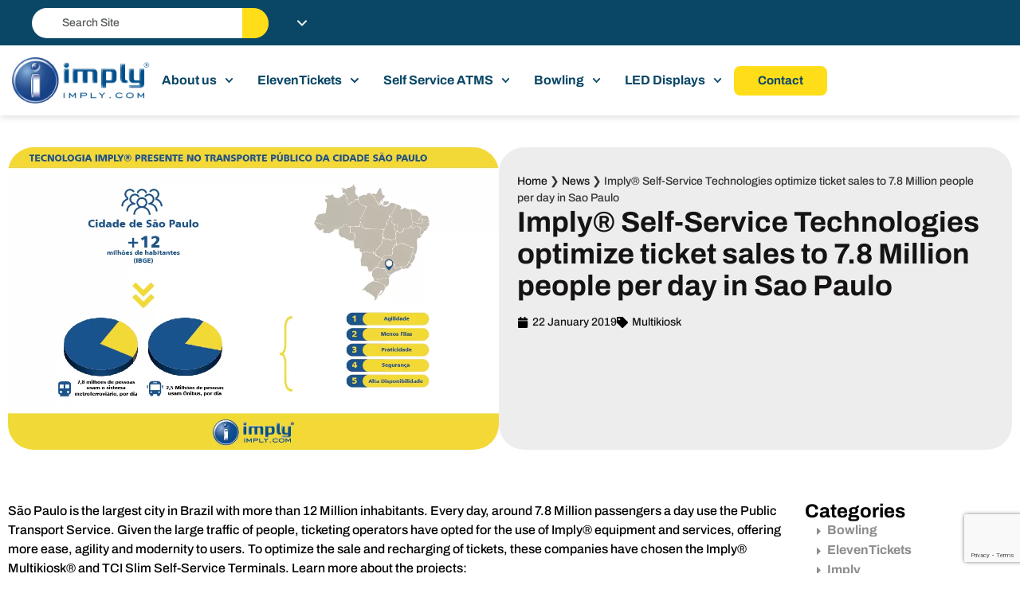

--- FILE ---
content_type: text/html; charset=utf-8
request_url: https://www.google.com/recaptcha/api2/anchor?ar=1&k=6LenCKcrAAAAAGMoXz3ScCoeRX1LFYqHN33vJ2is&co=aHR0cHM6Ly9pbXBseS5jb206NDQz&hl=en&v=PoyoqOPhxBO7pBk68S4YbpHZ&size=invisible&anchor-ms=20000&execute-ms=30000&cb=e1hy1rfdvgu3
body_size: 48611
content:
<!DOCTYPE HTML><html dir="ltr" lang="en"><head><meta http-equiv="Content-Type" content="text/html; charset=UTF-8">
<meta http-equiv="X-UA-Compatible" content="IE=edge">
<title>reCAPTCHA</title>
<style type="text/css">
/* cyrillic-ext */
@font-face {
  font-family: 'Roboto';
  font-style: normal;
  font-weight: 400;
  font-stretch: 100%;
  src: url(//fonts.gstatic.com/s/roboto/v48/KFO7CnqEu92Fr1ME7kSn66aGLdTylUAMa3GUBHMdazTgWw.woff2) format('woff2');
  unicode-range: U+0460-052F, U+1C80-1C8A, U+20B4, U+2DE0-2DFF, U+A640-A69F, U+FE2E-FE2F;
}
/* cyrillic */
@font-face {
  font-family: 'Roboto';
  font-style: normal;
  font-weight: 400;
  font-stretch: 100%;
  src: url(//fonts.gstatic.com/s/roboto/v48/KFO7CnqEu92Fr1ME7kSn66aGLdTylUAMa3iUBHMdazTgWw.woff2) format('woff2');
  unicode-range: U+0301, U+0400-045F, U+0490-0491, U+04B0-04B1, U+2116;
}
/* greek-ext */
@font-face {
  font-family: 'Roboto';
  font-style: normal;
  font-weight: 400;
  font-stretch: 100%;
  src: url(//fonts.gstatic.com/s/roboto/v48/KFO7CnqEu92Fr1ME7kSn66aGLdTylUAMa3CUBHMdazTgWw.woff2) format('woff2');
  unicode-range: U+1F00-1FFF;
}
/* greek */
@font-face {
  font-family: 'Roboto';
  font-style: normal;
  font-weight: 400;
  font-stretch: 100%;
  src: url(//fonts.gstatic.com/s/roboto/v48/KFO7CnqEu92Fr1ME7kSn66aGLdTylUAMa3-UBHMdazTgWw.woff2) format('woff2');
  unicode-range: U+0370-0377, U+037A-037F, U+0384-038A, U+038C, U+038E-03A1, U+03A3-03FF;
}
/* math */
@font-face {
  font-family: 'Roboto';
  font-style: normal;
  font-weight: 400;
  font-stretch: 100%;
  src: url(//fonts.gstatic.com/s/roboto/v48/KFO7CnqEu92Fr1ME7kSn66aGLdTylUAMawCUBHMdazTgWw.woff2) format('woff2');
  unicode-range: U+0302-0303, U+0305, U+0307-0308, U+0310, U+0312, U+0315, U+031A, U+0326-0327, U+032C, U+032F-0330, U+0332-0333, U+0338, U+033A, U+0346, U+034D, U+0391-03A1, U+03A3-03A9, U+03B1-03C9, U+03D1, U+03D5-03D6, U+03F0-03F1, U+03F4-03F5, U+2016-2017, U+2034-2038, U+203C, U+2040, U+2043, U+2047, U+2050, U+2057, U+205F, U+2070-2071, U+2074-208E, U+2090-209C, U+20D0-20DC, U+20E1, U+20E5-20EF, U+2100-2112, U+2114-2115, U+2117-2121, U+2123-214F, U+2190, U+2192, U+2194-21AE, U+21B0-21E5, U+21F1-21F2, U+21F4-2211, U+2213-2214, U+2216-22FF, U+2308-230B, U+2310, U+2319, U+231C-2321, U+2336-237A, U+237C, U+2395, U+239B-23B7, U+23D0, U+23DC-23E1, U+2474-2475, U+25AF, U+25B3, U+25B7, U+25BD, U+25C1, U+25CA, U+25CC, U+25FB, U+266D-266F, U+27C0-27FF, U+2900-2AFF, U+2B0E-2B11, U+2B30-2B4C, U+2BFE, U+3030, U+FF5B, U+FF5D, U+1D400-1D7FF, U+1EE00-1EEFF;
}
/* symbols */
@font-face {
  font-family: 'Roboto';
  font-style: normal;
  font-weight: 400;
  font-stretch: 100%;
  src: url(//fonts.gstatic.com/s/roboto/v48/KFO7CnqEu92Fr1ME7kSn66aGLdTylUAMaxKUBHMdazTgWw.woff2) format('woff2');
  unicode-range: U+0001-000C, U+000E-001F, U+007F-009F, U+20DD-20E0, U+20E2-20E4, U+2150-218F, U+2190, U+2192, U+2194-2199, U+21AF, U+21E6-21F0, U+21F3, U+2218-2219, U+2299, U+22C4-22C6, U+2300-243F, U+2440-244A, U+2460-24FF, U+25A0-27BF, U+2800-28FF, U+2921-2922, U+2981, U+29BF, U+29EB, U+2B00-2BFF, U+4DC0-4DFF, U+FFF9-FFFB, U+10140-1018E, U+10190-1019C, U+101A0, U+101D0-101FD, U+102E0-102FB, U+10E60-10E7E, U+1D2C0-1D2D3, U+1D2E0-1D37F, U+1F000-1F0FF, U+1F100-1F1AD, U+1F1E6-1F1FF, U+1F30D-1F30F, U+1F315, U+1F31C, U+1F31E, U+1F320-1F32C, U+1F336, U+1F378, U+1F37D, U+1F382, U+1F393-1F39F, U+1F3A7-1F3A8, U+1F3AC-1F3AF, U+1F3C2, U+1F3C4-1F3C6, U+1F3CA-1F3CE, U+1F3D4-1F3E0, U+1F3ED, U+1F3F1-1F3F3, U+1F3F5-1F3F7, U+1F408, U+1F415, U+1F41F, U+1F426, U+1F43F, U+1F441-1F442, U+1F444, U+1F446-1F449, U+1F44C-1F44E, U+1F453, U+1F46A, U+1F47D, U+1F4A3, U+1F4B0, U+1F4B3, U+1F4B9, U+1F4BB, U+1F4BF, U+1F4C8-1F4CB, U+1F4D6, U+1F4DA, U+1F4DF, U+1F4E3-1F4E6, U+1F4EA-1F4ED, U+1F4F7, U+1F4F9-1F4FB, U+1F4FD-1F4FE, U+1F503, U+1F507-1F50B, U+1F50D, U+1F512-1F513, U+1F53E-1F54A, U+1F54F-1F5FA, U+1F610, U+1F650-1F67F, U+1F687, U+1F68D, U+1F691, U+1F694, U+1F698, U+1F6AD, U+1F6B2, U+1F6B9-1F6BA, U+1F6BC, U+1F6C6-1F6CF, U+1F6D3-1F6D7, U+1F6E0-1F6EA, U+1F6F0-1F6F3, U+1F6F7-1F6FC, U+1F700-1F7FF, U+1F800-1F80B, U+1F810-1F847, U+1F850-1F859, U+1F860-1F887, U+1F890-1F8AD, U+1F8B0-1F8BB, U+1F8C0-1F8C1, U+1F900-1F90B, U+1F93B, U+1F946, U+1F984, U+1F996, U+1F9E9, U+1FA00-1FA6F, U+1FA70-1FA7C, U+1FA80-1FA89, U+1FA8F-1FAC6, U+1FACE-1FADC, U+1FADF-1FAE9, U+1FAF0-1FAF8, U+1FB00-1FBFF;
}
/* vietnamese */
@font-face {
  font-family: 'Roboto';
  font-style: normal;
  font-weight: 400;
  font-stretch: 100%;
  src: url(//fonts.gstatic.com/s/roboto/v48/KFO7CnqEu92Fr1ME7kSn66aGLdTylUAMa3OUBHMdazTgWw.woff2) format('woff2');
  unicode-range: U+0102-0103, U+0110-0111, U+0128-0129, U+0168-0169, U+01A0-01A1, U+01AF-01B0, U+0300-0301, U+0303-0304, U+0308-0309, U+0323, U+0329, U+1EA0-1EF9, U+20AB;
}
/* latin-ext */
@font-face {
  font-family: 'Roboto';
  font-style: normal;
  font-weight: 400;
  font-stretch: 100%;
  src: url(//fonts.gstatic.com/s/roboto/v48/KFO7CnqEu92Fr1ME7kSn66aGLdTylUAMa3KUBHMdazTgWw.woff2) format('woff2');
  unicode-range: U+0100-02BA, U+02BD-02C5, U+02C7-02CC, U+02CE-02D7, U+02DD-02FF, U+0304, U+0308, U+0329, U+1D00-1DBF, U+1E00-1E9F, U+1EF2-1EFF, U+2020, U+20A0-20AB, U+20AD-20C0, U+2113, U+2C60-2C7F, U+A720-A7FF;
}
/* latin */
@font-face {
  font-family: 'Roboto';
  font-style: normal;
  font-weight: 400;
  font-stretch: 100%;
  src: url(//fonts.gstatic.com/s/roboto/v48/KFO7CnqEu92Fr1ME7kSn66aGLdTylUAMa3yUBHMdazQ.woff2) format('woff2');
  unicode-range: U+0000-00FF, U+0131, U+0152-0153, U+02BB-02BC, U+02C6, U+02DA, U+02DC, U+0304, U+0308, U+0329, U+2000-206F, U+20AC, U+2122, U+2191, U+2193, U+2212, U+2215, U+FEFF, U+FFFD;
}
/* cyrillic-ext */
@font-face {
  font-family: 'Roboto';
  font-style: normal;
  font-weight: 500;
  font-stretch: 100%;
  src: url(//fonts.gstatic.com/s/roboto/v48/KFO7CnqEu92Fr1ME7kSn66aGLdTylUAMa3GUBHMdazTgWw.woff2) format('woff2');
  unicode-range: U+0460-052F, U+1C80-1C8A, U+20B4, U+2DE0-2DFF, U+A640-A69F, U+FE2E-FE2F;
}
/* cyrillic */
@font-face {
  font-family: 'Roboto';
  font-style: normal;
  font-weight: 500;
  font-stretch: 100%;
  src: url(//fonts.gstatic.com/s/roboto/v48/KFO7CnqEu92Fr1ME7kSn66aGLdTylUAMa3iUBHMdazTgWw.woff2) format('woff2');
  unicode-range: U+0301, U+0400-045F, U+0490-0491, U+04B0-04B1, U+2116;
}
/* greek-ext */
@font-face {
  font-family: 'Roboto';
  font-style: normal;
  font-weight: 500;
  font-stretch: 100%;
  src: url(//fonts.gstatic.com/s/roboto/v48/KFO7CnqEu92Fr1ME7kSn66aGLdTylUAMa3CUBHMdazTgWw.woff2) format('woff2');
  unicode-range: U+1F00-1FFF;
}
/* greek */
@font-face {
  font-family: 'Roboto';
  font-style: normal;
  font-weight: 500;
  font-stretch: 100%;
  src: url(//fonts.gstatic.com/s/roboto/v48/KFO7CnqEu92Fr1ME7kSn66aGLdTylUAMa3-UBHMdazTgWw.woff2) format('woff2');
  unicode-range: U+0370-0377, U+037A-037F, U+0384-038A, U+038C, U+038E-03A1, U+03A3-03FF;
}
/* math */
@font-face {
  font-family: 'Roboto';
  font-style: normal;
  font-weight: 500;
  font-stretch: 100%;
  src: url(//fonts.gstatic.com/s/roboto/v48/KFO7CnqEu92Fr1ME7kSn66aGLdTylUAMawCUBHMdazTgWw.woff2) format('woff2');
  unicode-range: U+0302-0303, U+0305, U+0307-0308, U+0310, U+0312, U+0315, U+031A, U+0326-0327, U+032C, U+032F-0330, U+0332-0333, U+0338, U+033A, U+0346, U+034D, U+0391-03A1, U+03A3-03A9, U+03B1-03C9, U+03D1, U+03D5-03D6, U+03F0-03F1, U+03F4-03F5, U+2016-2017, U+2034-2038, U+203C, U+2040, U+2043, U+2047, U+2050, U+2057, U+205F, U+2070-2071, U+2074-208E, U+2090-209C, U+20D0-20DC, U+20E1, U+20E5-20EF, U+2100-2112, U+2114-2115, U+2117-2121, U+2123-214F, U+2190, U+2192, U+2194-21AE, U+21B0-21E5, U+21F1-21F2, U+21F4-2211, U+2213-2214, U+2216-22FF, U+2308-230B, U+2310, U+2319, U+231C-2321, U+2336-237A, U+237C, U+2395, U+239B-23B7, U+23D0, U+23DC-23E1, U+2474-2475, U+25AF, U+25B3, U+25B7, U+25BD, U+25C1, U+25CA, U+25CC, U+25FB, U+266D-266F, U+27C0-27FF, U+2900-2AFF, U+2B0E-2B11, U+2B30-2B4C, U+2BFE, U+3030, U+FF5B, U+FF5D, U+1D400-1D7FF, U+1EE00-1EEFF;
}
/* symbols */
@font-face {
  font-family: 'Roboto';
  font-style: normal;
  font-weight: 500;
  font-stretch: 100%;
  src: url(//fonts.gstatic.com/s/roboto/v48/KFO7CnqEu92Fr1ME7kSn66aGLdTylUAMaxKUBHMdazTgWw.woff2) format('woff2');
  unicode-range: U+0001-000C, U+000E-001F, U+007F-009F, U+20DD-20E0, U+20E2-20E4, U+2150-218F, U+2190, U+2192, U+2194-2199, U+21AF, U+21E6-21F0, U+21F3, U+2218-2219, U+2299, U+22C4-22C6, U+2300-243F, U+2440-244A, U+2460-24FF, U+25A0-27BF, U+2800-28FF, U+2921-2922, U+2981, U+29BF, U+29EB, U+2B00-2BFF, U+4DC0-4DFF, U+FFF9-FFFB, U+10140-1018E, U+10190-1019C, U+101A0, U+101D0-101FD, U+102E0-102FB, U+10E60-10E7E, U+1D2C0-1D2D3, U+1D2E0-1D37F, U+1F000-1F0FF, U+1F100-1F1AD, U+1F1E6-1F1FF, U+1F30D-1F30F, U+1F315, U+1F31C, U+1F31E, U+1F320-1F32C, U+1F336, U+1F378, U+1F37D, U+1F382, U+1F393-1F39F, U+1F3A7-1F3A8, U+1F3AC-1F3AF, U+1F3C2, U+1F3C4-1F3C6, U+1F3CA-1F3CE, U+1F3D4-1F3E0, U+1F3ED, U+1F3F1-1F3F3, U+1F3F5-1F3F7, U+1F408, U+1F415, U+1F41F, U+1F426, U+1F43F, U+1F441-1F442, U+1F444, U+1F446-1F449, U+1F44C-1F44E, U+1F453, U+1F46A, U+1F47D, U+1F4A3, U+1F4B0, U+1F4B3, U+1F4B9, U+1F4BB, U+1F4BF, U+1F4C8-1F4CB, U+1F4D6, U+1F4DA, U+1F4DF, U+1F4E3-1F4E6, U+1F4EA-1F4ED, U+1F4F7, U+1F4F9-1F4FB, U+1F4FD-1F4FE, U+1F503, U+1F507-1F50B, U+1F50D, U+1F512-1F513, U+1F53E-1F54A, U+1F54F-1F5FA, U+1F610, U+1F650-1F67F, U+1F687, U+1F68D, U+1F691, U+1F694, U+1F698, U+1F6AD, U+1F6B2, U+1F6B9-1F6BA, U+1F6BC, U+1F6C6-1F6CF, U+1F6D3-1F6D7, U+1F6E0-1F6EA, U+1F6F0-1F6F3, U+1F6F7-1F6FC, U+1F700-1F7FF, U+1F800-1F80B, U+1F810-1F847, U+1F850-1F859, U+1F860-1F887, U+1F890-1F8AD, U+1F8B0-1F8BB, U+1F8C0-1F8C1, U+1F900-1F90B, U+1F93B, U+1F946, U+1F984, U+1F996, U+1F9E9, U+1FA00-1FA6F, U+1FA70-1FA7C, U+1FA80-1FA89, U+1FA8F-1FAC6, U+1FACE-1FADC, U+1FADF-1FAE9, U+1FAF0-1FAF8, U+1FB00-1FBFF;
}
/* vietnamese */
@font-face {
  font-family: 'Roboto';
  font-style: normal;
  font-weight: 500;
  font-stretch: 100%;
  src: url(//fonts.gstatic.com/s/roboto/v48/KFO7CnqEu92Fr1ME7kSn66aGLdTylUAMa3OUBHMdazTgWw.woff2) format('woff2');
  unicode-range: U+0102-0103, U+0110-0111, U+0128-0129, U+0168-0169, U+01A0-01A1, U+01AF-01B0, U+0300-0301, U+0303-0304, U+0308-0309, U+0323, U+0329, U+1EA0-1EF9, U+20AB;
}
/* latin-ext */
@font-face {
  font-family: 'Roboto';
  font-style: normal;
  font-weight: 500;
  font-stretch: 100%;
  src: url(//fonts.gstatic.com/s/roboto/v48/KFO7CnqEu92Fr1ME7kSn66aGLdTylUAMa3KUBHMdazTgWw.woff2) format('woff2');
  unicode-range: U+0100-02BA, U+02BD-02C5, U+02C7-02CC, U+02CE-02D7, U+02DD-02FF, U+0304, U+0308, U+0329, U+1D00-1DBF, U+1E00-1E9F, U+1EF2-1EFF, U+2020, U+20A0-20AB, U+20AD-20C0, U+2113, U+2C60-2C7F, U+A720-A7FF;
}
/* latin */
@font-face {
  font-family: 'Roboto';
  font-style: normal;
  font-weight: 500;
  font-stretch: 100%;
  src: url(//fonts.gstatic.com/s/roboto/v48/KFO7CnqEu92Fr1ME7kSn66aGLdTylUAMa3yUBHMdazQ.woff2) format('woff2');
  unicode-range: U+0000-00FF, U+0131, U+0152-0153, U+02BB-02BC, U+02C6, U+02DA, U+02DC, U+0304, U+0308, U+0329, U+2000-206F, U+20AC, U+2122, U+2191, U+2193, U+2212, U+2215, U+FEFF, U+FFFD;
}
/* cyrillic-ext */
@font-face {
  font-family: 'Roboto';
  font-style: normal;
  font-weight: 900;
  font-stretch: 100%;
  src: url(//fonts.gstatic.com/s/roboto/v48/KFO7CnqEu92Fr1ME7kSn66aGLdTylUAMa3GUBHMdazTgWw.woff2) format('woff2');
  unicode-range: U+0460-052F, U+1C80-1C8A, U+20B4, U+2DE0-2DFF, U+A640-A69F, U+FE2E-FE2F;
}
/* cyrillic */
@font-face {
  font-family: 'Roboto';
  font-style: normal;
  font-weight: 900;
  font-stretch: 100%;
  src: url(//fonts.gstatic.com/s/roboto/v48/KFO7CnqEu92Fr1ME7kSn66aGLdTylUAMa3iUBHMdazTgWw.woff2) format('woff2');
  unicode-range: U+0301, U+0400-045F, U+0490-0491, U+04B0-04B1, U+2116;
}
/* greek-ext */
@font-face {
  font-family: 'Roboto';
  font-style: normal;
  font-weight: 900;
  font-stretch: 100%;
  src: url(//fonts.gstatic.com/s/roboto/v48/KFO7CnqEu92Fr1ME7kSn66aGLdTylUAMa3CUBHMdazTgWw.woff2) format('woff2');
  unicode-range: U+1F00-1FFF;
}
/* greek */
@font-face {
  font-family: 'Roboto';
  font-style: normal;
  font-weight: 900;
  font-stretch: 100%;
  src: url(//fonts.gstatic.com/s/roboto/v48/KFO7CnqEu92Fr1ME7kSn66aGLdTylUAMa3-UBHMdazTgWw.woff2) format('woff2');
  unicode-range: U+0370-0377, U+037A-037F, U+0384-038A, U+038C, U+038E-03A1, U+03A3-03FF;
}
/* math */
@font-face {
  font-family: 'Roboto';
  font-style: normal;
  font-weight: 900;
  font-stretch: 100%;
  src: url(//fonts.gstatic.com/s/roboto/v48/KFO7CnqEu92Fr1ME7kSn66aGLdTylUAMawCUBHMdazTgWw.woff2) format('woff2');
  unicode-range: U+0302-0303, U+0305, U+0307-0308, U+0310, U+0312, U+0315, U+031A, U+0326-0327, U+032C, U+032F-0330, U+0332-0333, U+0338, U+033A, U+0346, U+034D, U+0391-03A1, U+03A3-03A9, U+03B1-03C9, U+03D1, U+03D5-03D6, U+03F0-03F1, U+03F4-03F5, U+2016-2017, U+2034-2038, U+203C, U+2040, U+2043, U+2047, U+2050, U+2057, U+205F, U+2070-2071, U+2074-208E, U+2090-209C, U+20D0-20DC, U+20E1, U+20E5-20EF, U+2100-2112, U+2114-2115, U+2117-2121, U+2123-214F, U+2190, U+2192, U+2194-21AE, U+21B0-21E5, U+21F1-21F2, U+21F4-2211, U+2213-2214, U+2216-22FF, U+2308-230B, U+2310, U+2319, U+231C-2321, U+2336-237A, U+237C, U+2395, U+239B-23B7, U+23D0, U+23DC-23E1, U+2474-2475, U+25AF, U+25B3, U+25B7, U+25BD, U+25C1, U+25CA, U+25CC, U+25FB, U+266D-266F, U+27C0-27FF, U+2900-2AFF, U+2B0E-2B11, U+2B30-2B4C, U+2BFE, U+3030, U+FF5B, U+FF5D, U+1D400-1D7FF, U+1EE00-1EEFF;
}
/* symbols */
@font-face {
  font-family: 'Roboto';
  font-style: normal;
  font-weight: 900;
  font-stretch: 100%;
  src: url(//fonts.gstatic.com/s/roboto/v48/KFO7CnqEu92Fr1ME7kSn66aGLdTylUAMaxKUBHMdazTgWw.woff2) format('woff2');
  unicode-range: U+0001-000C, U+000E-001F, U+007F-009F, U+20DD-20E0, U+20E2-20E4, U+2150-218F, U+2190, U+2192, U+2194-2199, U+21AF, U+21E6-21F0, U+21F3, U+2218-2219, U+2299, U+22C4-22C6, U+2300-243F, U+2440-244A, U+2460-24FF, U+25A0-27BF, U+2800-28FF, U+2921-2922, U+2981, U+29BF, U+29EB, U+2B00-2BFF, U+4DC0-4DFF, U+FFF9-FFFB, U+10140-1018E, U+10190-1019C, U+101A0, U+101D0-101FD, U+102E0-102FB, U+10E60-10E7E, U+1D2C0-1D2D3, U+1D2E0-1D37F, U+1F000-1F0FF, U+1F100-1F1AD, U+1F1E6-1F1FF, U+1F30D-1F30F, U+1F315, U+1F31C, U+1F31E, U+1F320-1F32C, U+1F336, U+1F378, U+1F37D, U+1F382, U+1F393-1F39F, U+1F3A7-1F3A8, U+1F3AC-1F3AF, U+1F3C2, U+1F3C4-1F3C6, U+1F3CA-1F3CE, U+1F3D4-1F3E0, U+1F3ED, U+1F3F1-1F3F3, U+1F3F5-1F3F7, U+1F408, U+1F415, U+1F41F, U+1F426, U+1F43F, U+1F441-1F442, U+1F444, U+1F446-1F449, U+1F44C-1F44E, U+1F453, U+1F46A, U+1F47D, U+1F4A3, U+1F4B0, U+1F4B3, U+1F4B9, U+1F4BB, U+1F4BF, U+1F4C8-1F4CB, U+1F4D6, U+1F4DA, U+1F4DF, U+1F4E3-1F4E6, U+1F4EA-1F4ED, U+1F4F7, U+1F4F9-1F4FB, U+1F4FD-1F4FE, U+1F503, U+1F507-1F50B, U+1F50D, U+1F512-1F513, U+1F53E-1F54A, U+1F54F-1F5FA, U+1F610, U+1F650-1F67F, U+1F687, U+1F68D, U+1F691, U+1F694, U+1F698, U+1F6AD, U+1F6B2, U+1F6B9-1F6BA, U+1F6BC, U+1F6C6-1F6CF, U+1F6D3-1F6D7, U+1F6E0-1F6EA, U+1F6F0-1F6F3, U+1F6F7-1F6FC, U+1F700-1F7FF, U+1F800-1F80B, U+1F810-1F847, U+1F850-1F859, U+1F860-1F887, U+1F890-1F8AD, U+1F8B0-1F8BB, U+1F8C0-1F8C1, U+1F900-1F90B, U+1F93B, U+1F946, U+1F984, U+1F996, U+1F9E9, U+1FA00-1FA6F, U+1FA70-1FA7C, U+1FA80-1FA89, U+1FA8F-1FAC6, U+1FACE-1FADC, U+1FADF-1FAE9, U+1FAF0-1FAF8, U+1FB00-1FBFF;
}
/* vietnamese */
@font-face {
  font-family: 'Roboto';
  font-style: normal;
  font-weight: 900;
  font-stretch: 100%;
  src: url(//fonts.gstatic.com/s/roboto/v48/KFO7CnqEu92Fr1ME7kSn66aGLdTylUAMa3OUBHMdazTgWw.woff2) format('woff2');
  unicode-range: U+0102-0103, U+0110-0111, U+0128-0129, U+0168-0169, U+01A0-01A1, U+01AF-01B0, U+0300-0301, U+0303-0304, U+0308-0309, U+0323, U+0329, U+1EA0-1EF9, U+20AB;
}
/* latin-ext */
@font-face {
  font-family: 'Roboto';
  font-style: normal;
  font-weight: 900;
  font-stretch: 100%;
  src: url(//fonts.gstatic.com/s/roboto/v48/KFO7CnqEu92Fr1ME7kSn66aGLdTylUAMa3KUBHMdazTgWw.woff2) format('woff2');
  unicode-range: U+0100-02BA, U+02BD-02C5, U+02C7-02CC, U+02CE-02D7, U+02DD-02FF, U+0304, U+0308, U+0329, U+1D00-1DBF, U+1E00-1E9F, U+1EF2-1EFF, U+2020, U+20A0-20AB, U+20AD-20C0, U+2113, U+2C60-2C7F, U+A720-A7FF;
}
/* latin */
@font-face {
  font-family: 'Roboto';
  font-style: normal;
  font-weight: 900;
  font-stretch: 100%;
  src: url(//fonts.gstatic.com/s/roboto/v48/KFO7CnqEu92Fr1ME7kSn66aGLdTylUAMa3yUBHMdazQ.woff2) format('woff2');
  unicode-range: U+0000-00FF, U+0131, U+0152-0153, U+02BB-02BC, U+02C6, U+02DA, U+02DC, U+0304, U+0308, U+0329, U+2000-206F, U+20AC, U+2122, U+2191, U+2193, U+2212, U+2215, U+FEFF, U+FFFD;
}

</style>
<link rel="stylesheet" type="text/css" href="https://www.gstatic.com/recaptcha/releases/PoyoqOPhxBO7pBk68S4YbpHZ/styles__ltr.css">
<script nonce="MNQigZR4kAW40kDECNWdAA" type="text/javascript">window['__recaptcha_api'] = 'https://www.google.com/recaptcha/api2/';</script>
<script type="text/javascript" src="https://www.gstatic.com/recaptcha/releases/PoyoqOPhxBO7pBk68S4YbpHZ/recaptcha__en.js" nonce="MNQigZR4kAW40kDECNWdAA">
      
    </script></head>
<body><div id="rc-anchor-alert" class="rc-anchor-alert"></div>
<input type="hidden" id="recaptcha-token" value="[base64]">
<script type="text/javascript" nonce="MNQigZR4kAW40kDECNWdAA">
      recaptcha.anchor.Main.init("[\x22ainput\x22,[\x22bgdata\x22,\x22\x22,\[base64]/[base64]/bmV3IFpbdF0obVswXSk6Sz09Mj9uZXcgWlt0XShtWzBdLG1bMV0pOks9PTM/bmV3IFpbdF0obVswXSxtWzFdLG1bMl0pOks9PTQ/[base64]/[base64]/[base64]/[base64]/[base64]/[base64]/[base64]/[base64]/[base64]/[base64]/[base64]/[base64]/[base64]/[base64]\\u003d\\u003d\x22,\[base64]\\u003d\x22,\x22TcOww7XCicO7FsOdwrnCjV82G8OFN1TChGUYw6bDqyLCtXk9aMOMw4UCw5TCoFNtOB/DlsKmw60LEMKSw4nDlcOdWMODwoAYcTfCmVbDiRFsw5TCon1gQcKNIH7DqQ9gw6plesKxPcK0OcKycloMwogcwpN/w5gOw4Rlw5DDjRMpVnYlMsKcw5p4OsOxwqTDh8OwLsKpw7rDr0JuHcOiUMKBT3DCgB5kwoR+w7TCoWpgTAFCw7HCuWAswo9PA8OPHcO0BSgoMSBqwp3CnWB3wpHCu1fCu1rDgcK2XVXCgE9WLcO1w7F+w58oHsOxMVsYRsO/R8KYw6xzw70vNilba8O1w4DCjcOxL8K/OC/CqsKHC8KMwp3DoMOlw4YYw6LDlsO2wqpBNioxwo/DtsOnTVXDn8O8TcOTwpU0UMOjQ1NZRAzDm8K7XsKOwqfCkMOncG/CgR7DhWnCpxliX8OANMO7wozDj8OJwq9ewqpldnhuFcOEwo0RKMOhSwPCjsKUbkLDmg0HVEJ0NVzChcKewpQvMQzCicKCQH7Djg/CvMKew4N1JMORwq7Ck8K2VMONFXjDicKMwpMqwrnCicKdw6jDkELCklopw5kFwow9w5XCi8KmwpfDocOJb8KPLsO8w5NewqTDvsKOwoVOw6zChDVeMsKTBcOaZVrCp8KmH0bClMO0w4cRw7hnw4MWHcOTZMKvw7MKw5vCskvDisKnwp/CssO1GzoKw5IAbcKBasKfesK+dMOqeSfCtxMlwonDjMOJwonCpFZodsKpTUgNSMOVw65YwpxmO3vDlRRTw5xPw5PCmsKvw6cWA8OzwovCl8O/J2HCocKvw6QSw5xew6EOIMKkw4h9w4N/MAPDux7CkMK/w6Utw6MCw53Cj8KRJcKbXzrDksOCFsOIM3rCmsKYNBDDtmtefRPDiTvDu1kLe8OFGcKIwrPDssK0VcKkwro7w6AQUmEowrEhw5DCnsOrYsKLw6w4wrY9NMKnwqXCjcOdwqcSHcKvw7Rmwp3CmWjCtsO5w6HCocK/[base64]/w5PCmMO3Xl8DecO7CMOzw53CnsOtRcKcw4QKJcKcwqXDujpXRMKTd8OnJMOANsKvEjrDscOdbFtwNyRiwq9GOA9HKMKcwqZfdgRqw58Yw67CjxzDpmpswptqUSTCt8K9wpUxDsO7wqU/wq7DomDChyxwGlnClsK6JMO8BWTDkHLCsRYAw4rCtHVAKMKYwrNMcwLDs8Oewr7DucKVw4bCu8OyeMOwMsOnfcOPUMOCwoxKYMKUfRkHwrHDmmfDrcKPZcO+w7gUU8OXY8K6w5d0w70GwrXCtcKPBS7DgADCvTUkwo/CpHPCnsOxV8O2wrdATsOoLCZLw7s+X8KbKRAWZ3cbwo3CjcKLw4/DplQQdMKnwq5jEW/DvxQPBsOLXMKjwqlswoNYw4dIwrTDncKECsO3SMKmwq/Dq3HDr0wMwovCkMO5KsOqcMOVbcK4UcOUIsK1RcOaEzRsA8OWDgtHP3EIwotFG8OVw43CicK6wpfCoG/DgwTDt8ObecKwVUNCwrEUPh5RB8Kuw5MFB8OSw4TClcOya1cYWMKmwoHCi3pHwq3CpivCkgAKwrVhPDQww6PDg3JCVSbCvARbw5vCnXvCplM1w55QCsOJw4XDrTXDnMKTwo5QwpLCgH4NwpF/b8OPSMOYbcKtYF/[base64]/ClBIYwrXCnMKDOsKJMiDDn3I8w6zDuMK3wrHDpMKhw71BE8O6w55GYMK9F0YPwo/DsyFxTwUQKCHCn2/Cph5rTWPClsO9w7VGUcKxYjxJw4w7ZsONw7Jzw4fDgnA9JMOzw4RJSsK/[base64]/CrcOrw6LCvMKewqc/asKhQsKeLMOnwqrDllNAwqJ0wp3Ci1w7P8KkZ8KlbR7ChnchKMKVw7XDjsOdAA0tB3vChm7CjFjCnUoUO8OYRsOTZEXCg1LDnAnDllHDmMOOdcO0wpHCkcOWwoNNEy3DvMONCMOYwq/[base64]/w5HDusK0TmzDvkvCs8Oiw7/DocKhwrQPFTzCqBQ0FiHDtcOfRH3DmXzCmMOCwr/CmG4+URhDw6HDs1nCog5EaA0lw7/CrzI8TCZTS8KhKMOGWx7DusKlH8K4w4MMTlFIwpPCjsOwJ8KXJCosNMOOw6LCvz3CkXRmwpzDtcOWwqPCrMOFw4rCkMKtwqQGw7HCs8KdZ8KMwqfCuxVcw6w6T1bDvcKLwrfDt8KmG8OmTVLDuMOmfzjDv1jDisKMw79xKcK9w4HDgHbDncKaZSt2OMK/ScO/wo3Dn8KFwrdLw6nDhHBHwp/[base64]/w7lDw7fDt8O6w5jCiwc8AVPDpcKIwoRmw4XChTZ6dsKiX8KIw4tjwq0ASzrCusO/wobDm2N2w5fCrFwxw6TDjVV6wqHDhl0Lw4VAMxTCkVnDn8K4wq7CqsKywox7w6HCpsK4V1jDm8KJVcK5wo0lwpwuw5vDjyoJwqNZwrzDsyl/w5PDvsOswrx4RS7DhnUPw4rClEDDk3zCl8OSH8KRUsK4wpDCusKMwo7ClcKAEcKOwrzDn8KKw4Nlw5BycSEETmY0VsOTayfDo8O9IsKmw41ZNgx3w5N9C8OnEcK6Z8OvwoUXwolsHsOawrFlJMK9w5Miw4lkecKzHMOKEsOrV0x1wr/Ct1TDlcKawqvDq8KSSsOvYmsLRnUcaVZ7wq0RWlHDqsOvw5EnPwYIw5R2I0rChcOfw4bDv0nDu8OncMOYHcKDwoU2ZcOMWgs5RHB2eh/DnFfDksKXWsKJw5TCtMKAfxTCuMKGZyvDtcKeAXwgRsKUSMOxwrnDnXzCncKowqPDicK9wo7DlyUbdSYNwpd/WCHDjsKAw6oQw5Jgw7Q9wqnCqcKLdiQFw4ptw6vCp0DDqsObdMOHL8OjwqzDp8KDbEIVwrUfSF4nAcONw7nChBfDmcK4woYMdcKLJTM4w5DDuHDDghvDsGTCgcOdwqh1WcOGwp/Ct8Ogd8Kow7p3w4bCnDPDi8OmWMOrwowywpMfTmIzwpzCocO0ZWJjwoBJw6XCpitHw5UoMBI0w7oow5jDnsKABEI1ZwHDjMObwrFBRcKowobDk8OXAcO5XMOoFsOmOBDDmsOow4/DvcKwGgQHRWnCvk5FwrbCvhPCk8O5asOOCcOBZkZIecOmwq7DlsOcw6BUM8OSe8KXYcO+dMKfwqtnw7lSwq7Cjkgpw5/DvWJjwq3Crj5rw6fDilN/aGJXasKuw7dJHMKMB8K3aMOZJsOPSmEywq5PIijDq8OhwoDDjkzCt39Uw5IBNMK9DsKvwqzDuk9DQsKWw67DrDxww73CgcOwwqZCw6DCp8K9DhPCusOKa30PwrDCscK3w4gzwrcsw5DCjC5lwofDkn93w7/Cm8OlEcKEwrgHc8KSwpVEw5Ifw53DisO8w4FhKsO2wrjCu8Oyw7cvwqfCicOiwp/DsknDgmAUPznCmF4Mem1EPcO4bMOiw4AcwoRMw67Dmw1Yw6QVwpfDglLCrcKKwqDDtMOhF8K2wrxWwqxAEEh+BsO0w4oFw5PDvMOUwrPCuGXDscO+CSEHTMKTGRxAeC82TEPDrzgIw57CumIIDsKsCcOWw4/CuVLCp0oWwqczU8OPFC5swp5EGVTDtsKzw5NPwrpaYh7Dl1cQfcKrw4V6RsO7F0zCrsKIwqbDswLDv8OCwpoWw5NqUMOpR8K5w6bDl8OqSDLCjMKPw4/[base64]/[base64]/DicOyK8OQw4PDgcOSWgJTCmzDvsOtwrwxw6h6wpPDpCLDlsKLwpNSwoPCkx/[base64]/wqcTwqYvw5AXw5/CjMOTwrDDgTXCgMOWGyLCrsOUL8KHNVXDozIHwq0sGcKTw67CpsOlwqxNwq9Ww4ovYjHDqDnChQcWwpHDmMOOasOBG1gqwpY7woXCqMK6woTCm8Kkw77Cv8K6wpxJw7s9GC0qwrA2WsKXw4nDqFNeMxMuZsOFwqvDjMKHM0PCq2LDqw1oJ8KBw7LCjsKrwp/Cpx8bwobCr8OZL8O4wqk8CQzClMOFWgYAw6jDnhLDph9MwrpmG2QdUjbDlDPClsKkIwPDnsKbwr1TY8OgwoLCi8OkwpjCosK+wq3CrULCk1jDpcOIaFjCjcOnQx7DoMO5wovCrEXDpcKpEGfClsKVesKGwqjCrwzCjCRgw68lD2TCg8KBPcKZbcOtdcO6U8K/wr8VBHrCl1rCmsKPQcKaw6/Dt1bCkm8Aw5jCncOLwrrDs8KgIyLDm8Onw6ZWIjjCgsK8BEJrbF/CgMKJajsxa8OHHMK5MMKzw5jClcKQWsKxU8OVw54GT1DCncOVwp3CisO6w7tTwp3CiRkQO8OVHQ/CnMOzfxFSwp1vw6NOD8KRw7E9w5t4wojChGTDuMKuQ8KwwqNdwqR/w4fCoiR/[base64]/DpsKqw4DCr8KTCMO1PcKXw6/DpsOBw4nCuyTCqn0/w5TCuT7CjFRew7TCsAlWwp/DhUFIwr/[base64]/w4rDocOeXsOLG8O7RHTCvMOgbyRAw6t+RMKmHsKsw5nDlAZIF17DrEwtwpBCw443dCxoO8K4WsOZwqZZw51zwopScMOUwoVnw5YxWMK/NMOAwqctw5nDp8O2Hy8QRz7Cn8OfwoTDg8Oow43DusK+wolkYV7DksOhYsOjw57CqzNheMK7w4VgE3rCqsOWw6LDgGDDncKoLG/DsSPCqTotbcKXNkbDlsKHw6kjwpzClhwXDGgfCMOwwpMbesKjw7U4dFzCusKwYkjClsKZw657wojDh8Krw5oPVDQUw7rDoxBRw5A2dCYmw7LDs8KOw4/[base64]/Chh3DuxvCgMO+wqDCo3kSwqBWwrDCsMOWJ8KcSMOVeyAfJSU6V8KUwo9Cwq4EfW5qT8OQcSUPJzrDnh1+E8OGAQoIKsKDA1PCp1DCqn9qw4hAw57CkcK4wqpPwpHDjGAxFhc6w4zCvcO/wrHCrV/Dr3zDocKqwoYYw7zCgh0Wwr3CgFjCrsO5w77CjR8EwrAbw5VBw4rDpAPDnHbDmXrDgMKpI0jDmsOlwqvCrGsTwoJzA8OywokMA8OTdsONw6XCu8OiNA3DkcKcw5VUw6thw4PDkydLYX/CqsO3w53CozpuYsOnwovCq8K7aG/Dv8Oqw59ZU8Oyw5E/GcKow5sSFsK1Ez/CpcKwKsOrQHrDj29uwo4RY1TDhsKCwqXClMOewqzDh8OTPFIvworDvcKNwr0MF1jCnMOjPUbDvcOdFlfDicOWwocTWMOuMsK5wrkfb0nDpMKLw6XDgyvCssK8w5rCo3HDrMKbw4MuXXtwA14jwo3DnsOBXh/DoyQ2UsO8w5Fnw5Aew78ABGnCg8OPEl3CssKJbcOsw6jDkxpjw6TDv0Rlwrp3wpbDjxPDmcKWwopaH8K5woDDq8OOw6rCt8KjwrdiMwbDjiVVe8OowpvCuMK+wrLDi8KKw6rCj8OFLcOfTWbCs8O/[base64]/DsG0Rw5TCliPDrcKRwpzCg8KAUsKnGCwDw6XCsSd4woZKwq9tEjNEKGXCkMOKwq1DZxRNw63CiFHDk2TDhBc7NlB6K0olw4pvw6/CmsOkwo3CjcKTSsO1w5U1wosAw64Hw73CkcOMwrTDvcKubcKEID0bZ15WTMO8w6Jpw4UAwrVgwobCtTQGSHwPNMK1P8OvDVnChcOYZjx9wo/[base64]/w7keF8OwGBrCtsOrKm5ITsO0w57Ct1/DocO8IR07w4bDqDXCs8OewofCuMOFIAvDmMKPwqHCom/DpnApw4zDisKDwo8Uw6gSwpXCgMKtwqfDjkHDlsK9wq/DiTZVwqdgw5kJw7nDr8K5bMK0w70KAsO5f8K0dhHCosKewogiw77CljnCnickaRLCiD49wpPDlCgoQzHCgwDCv8OVWsK/[base64]/F8KQw4XDuQg2a2UlwrzDjMOYEMOxNGdbBsOXwofDgcKBwo9Dw5HDosKaKSnDu0l5ZjQge8OOw4tgwozDv2rDhsKjIcOkVMOWbm1mwrBncHhoRiNSwpwuw6XDrcKgPcOYwo/[base64]/[base64]/Cjj9dw5o1wrcme2bDj8O8UkjDimZQT8OKw7pZYGXCtXfDusOkw4LDjE/DqsOyw6FJwqHDpAdvHXk6O09lw7A8w7TCpi/[base64]/wp/CuBzDqUggwrHDggvChTfCjMK9wr8NA8O9aMKdw4TDmMOPLnomwoHDlMOqO0glTMO2NjbDvmNXw7nCo1cBeMOtwoULFBnDg2Jyw7bDl8OLw4kwwrBPwrbCp8O+wqZMP0XCsBRzwpFqw73CucObacOqw5/Dm8K4ET9xw5kVO8KuHUjDvmtqU2LCu8K5dkjDv8Kjw4zDuD9Hwo/[base64]/DtVDDqMKCCcKpRF/CmjnDgUoJwqR4w5rDuHHDu2jCk8KoDsO7bzLCuMOiP8KiD8O3NQbDg8OqwprDhAR3PcOZTcKSwpvDnGbCiMOCwp3Ck8KCcMKgw5HCocOvw6zDsSYbH8KqVMODAwZMe8OiXjzDkDzDiMKhXcKZXcKrwrfCgMK9ACHClMKlw6/Ckj5Bw5HCsE8pEcOdQiBywqXDvhfDncKnw7rCoMOXw7cnKsODwqbCo8KvDcOXwpwiwpnDpMKTwoXDmcKDAB8dwpxmdnrDjHXCnFTDkRHDmkDDicOeYEopw77CrX7Dsl0sLSfCjcOiCcONwqHCqMK1HMOUw6jCocOfw6pVVGMSU2wQTQE8w7PDjcOHwr/[base64]/w5V3WMO9fH4Gw6HCsSXDgcOyw6olCUIGXmfDp33CuA4qwrPChT/[base64]/w6Z2wr8qCMOBZ3Rrwr/DqFfCusOYwq3CjcO5woZJcQTDtBpiw4HCqsKowok/wqNZw5XDnWTDh3vCosOZRsKJwpo4TDwrUsOJZMKibg9PUFtEdcOiEMOhTsOxw7dDBSNbw5rCr8OPYcKLOsOcwprDrcK7w67CgmHDqVo5Z8OkXMKpHMOVKMOdWsK2w58/[base64]/[base64]/DhMKRwp3CjkLDlMONJG3CgcKMw4vDrcKVw7d/[base64]/RSTDk8KEwp1Vw5ZmFyRGw61Hw7XCo8KzJR9xCHTCkQDCh8KQwqDDjiYMw6cJw5nDrxfDjcKew4vCn1trw5Aiw54PacK6wo7DsRTCr1w6YHVzwr/CuwnDvADCsTZawpnCvBPCqm4Rw7QXw43DoQLCkMO2dsKXw5HDtcK3w7U0KmJswrdBasKrwo7CizLCssK0w6JLwp7CjMKEwpDCr2NXw5LDuwx5YMOcEQshwo7Dp8OOwrbDnQ1VIsORJcOkwp5GTMOAbXxiwox/f8KFw6oMw5dbw5/DtVsjwqLCgsK/w77CusKxM00JGcOpCzzDmFbDsCtqwrvCu8KOwojDqiHDhMKnFDXDoMKAw6HCnsOtcU/[base64]/DuGrCpGbCqlrDnsKJwqIBwqnCsMOowqVURDZsBMO6fRcywpDCpy0qdz9vf8K3X8OeworCoTRowoHCqTc/w5jChcOvwoFzw7fCkzHCgCjCrcOzQcKTI8Oaw7o/wrdZwoDCoMOCT3pHdjvChMKiw58Gw5LCrBkgw75hOMKhwpPDn8OMPMKTwqzDq8KPw7APw4peDExHwqEZIBPCr3HDm8OhNHfClETDhwVAK8OfwoXDkkBAwqXCvMK/HVFdwqnDjMOeJMKuLSvCiAXCtBZRwrl9TG7CpMOBwpJOIXLDj0TDpcOKHmrDlsKUOTVxF8KyGA5EwrXDssKeb2ATw5RbSiIyw4k1BwDDssKmwqUqGcOGw5/[base64]/[base64]/Co0vDncOXUcKXw47CiMK9w7vDlMKBw4HDkwzCsnRww6zChWNtE8Orw689wojCvyLDo8KrR8Kkw7PDiMO0AMOxwokqOWLDmMORDQoCN21cAUFNM0XDsMOeVWkcw5pBwrRVAxl/w4fDp8OESVNAbMKVH0NAdXAqfMOmWMOvBsKQD8KNwroFw6lcwoUIwrkTwqhXfjgFAj1awrMSODrDncKLw6dAworCuFbDlznDnMKCw4nCiDfCjsOKecKawrQDwrjCmzkYIQ0zFcKHLAwhC8OFG8KdWl/Ctj3Dv8OyGDZuw5Ubw5Fkw6HCm8OtVXQeaMKMw6nCuzPDuSHDisKwwpLCh2lWVyokwp56wo3CpxrDgELCjwFEwrTClmvDtVbCpzTDpcOkwpIAw6BaU03Dg8Kqwocew6svTsO3w6LDu8O3wrHCkDBGwrvCtcKkPMOywp/DicKew5xYw43ClcKcw4UFwqfCl8Okw6dUw67CsWoPwojCq8KSw7ZZw68Pw7kkHMOrKhTDry3CsMKhw54HwovDpsO3S0vCi8K8wrLCiWBlNcKfwopzwqrCisKDdMK/ARLCmynCuS3DkX54NsKLY1XCm8KSwpZiwr4ycsKlwoLCjhvDkcOjBGvCsEg8J8KfUcK+OkTCowLCqFjDpEp3WsK5woPDrDBsL351djh5DE1Dw6JFLjTDmnrDs8Kvw57CmkI6MEfDgRF/OCrCnsK4w64NYMOSTFAYwpRxXE54w63DtMOPw43CpSM2w59tfhZFwp9kwpDDmwxqwpoTZMKSwoLCocOVw6M3w696D8OLwq7DisOwEMOXwrvDl3LDrA/CmMOnwrHDhRgyLT50woLDkRXDmcKKFhHCnyhUw5vDoAfCpXINw4RNwrvDr8Ofw4Vowq7CvVLDp8ORwq1hMisuw6olBsKNwq/CtGHDhlvCjijCsMO/w4pwwojDgcKawrrCvSVNY8OPwoXDisKdwpIDN03Dr8Ohwp0IX8Knw7zCq8Otw77DtcKjw5TDgFbDq8K0wpRrw4Q/w4VeJ8OTUcKWwolrA8K7w6TCq8ODw6cPTTc5VCfDsQ/CmEHDiQ3CskoQQ8KmRcO8H8K6TQNbw48SDDHCpS7Cn8KXEMKpw7XDqkhKwqN3DsO2NcK6wqB3fMKDScK1Oi5hw7lCciJeCsO2w5TDvRfCixtZw6nCmcK6TcOewp7DrHbCo8KuWsOAFiFOFMKJTT5TwrgTwpYmw4xKw4YQw7FoWMOQwog/wq/Dn8Oww60+wo3CpHUkasOgacOXDcOPw4/DqXFxEsKANcOfUF7CtgbDr3fDlgJmQQvDqipxw5XDhn/[base64]/[base64]/[base64]/w7vCm0Z5wpxLworDocOsUsK6wobCrS4vwrh+TWTDiCPDmSMqw7ImCDXDrTAfwrRIw7xLOsKDZltzw64pbsOPNkcFw7lrw6vCmHo5w6YWw55Nw4bDmS9OUzIxF8O3TMKoD8OqIFYNX8K5w7LCt8O/[base64]/[base64]/CucKswrZ/w7/[base64]/CtsKbdGYRwpnDncKFwoA9w44zw63DqjTCtMKIw414w4dBw5NswoReHsKuC2zDl8OlworDlsOXJcOHw5zDjXQAXMOIblfDj1FlVcKtKMOpw7R0A3BZwqcZwoLCjcOKZ2bDlMK+JcO8GMOkw7vCqxRdYcOuwrpMGFnCuhnCgW3DqsOfwrsJNGTDqcO9wqrDmjtnRMOww4/Ci8KFZmXDscOPwpMbR3Zdw5tLw5/Dn8OcbsO4w7jChMO0w60yw6kYwrMOw4fCmsO0U8K0MX/CkcKrVRQsMnfCjT1qbT7Cm8KMUMKowoMNw5Ftw69ww4PCo8KIwoxgw63CiMKjw442w43DrcKDwrYZPMKSIMKnYMKUSWRqVjjDk8O2cMKhw4HDucOsw4nClFtpwoXCk2FMME/CkyrDnHrCisOxYjzCsMOPPwkXw5TCusKMwrsyS8Kkw5gPw6IswpsxCwRWdMKiwpp8wq7CowDDj8K6AjLCpB/Cl8KzwpBWf2pWKVTCtcOgWMKgScKGCMOnw5I+wqvCsMO9LMOKwpV+OcO/IV3DhxJGwqTCvsO/w4YSw5jCoMO4w6cBecKgYMKeCcKJdsOtBw3Dpwxdw5t3wqTDj35ewrbCtsKUwp3Dtw0qc8O2w4ADYGwBw6xIw6x+JMKBa8Kow5fDlQcqHMKzC3zCuwkbw7crH3nCp8KKw6gqwqjCmcKcBVgPwolcaABMwp1bbsOYwqQ0bMO2woDDtnNswr/Cs8Ojwqw7UTFPAcKdSWhtwrJuFMKuworCtsOMw5dJwrPDhzwzwp5MwpQKZQgAFsOKJHnCvwTCvMOBw7QPw79Rwo5sI3wlAMKnE17CjcO8QsKqehheHi3DqmMFwo7Dk00FWcOSw7VNwoVgw4QZwoxCR2ZjPsO7SsOHw7twwrh7wqrDqsK/TcKiwolFMTsiTcKdwoVQDgAaTwc3wr7DrMO/[base64]/DmijCisOnwqrDiMO/w5ECV1xHfcOnQSLCtcOLJDw7w501wqnCu8Ozw6TDpMO8w4TCkmpww4XCpsOgwpp6wrDCnx5cwoLCu8KYw44Lw4ggJcKMQMORwrDDjWhCbxYmwp7DvMKzwrXCmHPDnA/DnDnCtnvCpSvDgFkjwrsMXzfCuMKIw5jCr8KcwrBKJB7Ci8Kxw5DDvUVxJMKpw4LComFjwr1yHkkvwoAUJWvDhWYCw7UUc1F8woLCuWw9wqtDJcKwez/DnlnCm8KXw5nDtMKdU8KRwogkwpjCpcKFwp9AB8OKw6HCmMKnE8KXUT3DgMKVJEXDv1l5CMKNwoXCu8OBZMKQZsK2w4DDnnHCukzCtQHCryTDh8OBbDUXwpdvw6/DrMKnHH/[base64]/Dl8KVw7wUasOCfVPCpcOyXTM8VDJywqR5wrsdTkHDv8OKXVXCsMKiPVkqwr1hDcOSw4rCqCHCoXfClzfDscKywpnCv8OpYMKFUm/Dm2hRw4ljVMOmwqcfwrIOFMOoBwXCt8K7fsKDw7PDiMKLcXggIsKRwq3DqG15wpXCp2PCgMOuHsOSEgHDrkPDuy7ChMOmMHDDggozwqhXXFkQB8O1w6V6MsKkw7nDojPChWzDlsKww7/DvgVgw5TDrzFqN8ObwpfDuzLCgRNIw4/ClwAiwoHCnMKkTcKQb8KPwoXCrQN/[base64]/CrWxQXcOZTiR3IcKZw4xrw7JHwpXCncOUbTBbw5HDmzLCvcK6WAFQw4PDtBTCi8OVwp/DtXzChUUYMkXCmSIUC8OswrnCr0zDucOEPyfCrj9oJFACDMKgXHvCucO1wopbw5gmw6FxC8KlwqTCtsOpwojDsE7CrFsiL8KyKcOlK1PCs8KRXRYhRMOjfVAMBDDDuMKJw6/DjnbDl8KNwrYEw4QBw6QswpEdYH7CnMKbEcKfCMOmKsO/XMKBwpMlw5BkXRYvdlYYw7TDjHnDjEhBwoHCgMO2Sg0UPATDk8KMAhNYIsKgMhnCssKFFSpQwr13wp/CtMOobGPCpBzDjsKwwqrCr8OnFy/ChknDgWrCgsOlOA3DjhclKBLCqhQ1w47DnsOHdj/DhRADw7PCjsKiw63CocKxbk0TYwkpWsKKwrU5ZMOWG0wiw7cLwpzDlm/DvMOaw588aVpJwrgsw4Jqw5XDqSvDrMOhw4QAw6ocw7rDlDFFYVTChj7CuWxoZTolTcKkwoptQMOawpTCuMKfNsOcwojCpcO6Thd/[base64]/[base64]/CoF/Cr8K9w7jDukzDo3Exw7kawq0DMsOywrrDp2Z0w5fDpGTDgcKLNMOIwql8HsK0DDNaC8K7wrt8wp7DryrDssOzw7bDnsKfwo89w4nCmVbDrMKhAcKqw5DChsOgwprCrUjCnnZPSGXChwM5w64nw5/[base64]/DmWjCj0LDqjYxXBXCkMK2GMO8woLCnsK/[base64]/CsMKeIgYaw7DCr2bDkcK8wp45FjrDuMOeb1PCocKnRVYtN8OqecO4w6EVXFLDi8Khwq3DvyfDs8OscMKaN8KEZsO5YnUSCMKOworDnFUowrAvBEzDqzHDvy/[base64]/DjSzDiw0XNcOyEsOidS9Nwp0kZ8ObMMKjWVlXJn/Cvl7DkHXDhgjCo8Oib8KIwqLDqhB6wrsiWMOUVQjCpMOGw510ZAUrw7lEw6RKU8KpwrsoP0fDrxYAwppXwrAydksXw6PClsO8BnPDqC/DoMKfJMKkK8KOYxFfcMO4w5fCp8Kfw4hxZ8KHwqpWFBFATw/DmcOWwq59wq1oKcKWwrVGK2lVfxzDghZpwqvCssK0w7XCvk1Ew5Uvdw7Ct8KFJldpwrPCp8KAUi4VM2PDlsOww6Qmw43DmsK0FXc5woJHTsODW8KgBCrCtTZVw5h2w6/DgcKUJcOESzs5w7LCsklVw6DDp8OlwpLCo3woYg/ChsKPw4l8BWlrIsKpOgB3w71uwoEmAVDDqsOgX8OAwqZuwrUEwochwpNkwoMzw4/Cm3rCkkMCMcOOQTNne8OQBcOCFwPCrQgUMkNzI0AXGsKvw5dIwoEKw5vDtsKgPMKDCMKiw4DDg8OpbE3CisKvw6PDkhwKwqxyw6/CmcKVHsKMEMO3HwZ+wqtEWcOJNmg/wpDDqATDqHZMwq5IHhXDuMK7JU5PAx/DncOnw50DFsKSw53CqMOuw53DkBEnBXrDjcKnw6HCgkIaw5DDq8OtwqZ0wpbDjMKmw6XCiMKQexgIwpDCoETDgAE0woXCh8K5woZsJ8K/[base64]/DhitnRTA0w5xoF2wRVivDv8K0w6wrFjJFVXENwpvCj2bDjWrChgjCiiHCssK5YRgPw5fDhjJAw7PCt8OmCijDmcOlK8KBwqJ3GcK5w4QXaxbDkEnCiWTClERFwqhJw7g8V8KSw6kLwohyFRhEw4HDtDHDnnEqw6x7VB/[base64]/DnlJMSWI/HsKRUcOUccOnw6IHwpYGMC/Dk2grw55qCVjDg8OawptcTsKMwogYenNLwp0JwoI0UMOfaBfDnlwpfcOKIiwZb8KswpQfw4TDpcOYcXPDvijCh0/CjMOZJFjCj8Krw57CpiDCuMOGwrbDij8Ow6/Cl8O+Pjljwooyw6UhWRHDun50PsOaw6dbwp/DpAxSwqpGPcOhRcKxwqTCpcKawqfCpVciwrFLwqXCpcKpwr7CqEzCgMOVPMKAworCmQB0OXUYGCjCs8KLwow2w5sewodmb8KHLcO1wo7DvgnDiABLw4sISEvDpcOXw7ZKahlxO8KJw4gQacO9E1dFw4I0wrtTPTzCrMKew4nCl8OOFw4Hw6fDj8Kfw4/DuBTDmjfDqnHCjsKQw71Gw4Nnw6fDgQjDnSklwpN0cAjDqsOoOzzDrcO2EEbCqsKXS8K8VjrDiMKCw4fCnH8dJcOew7LCgR5qw59lwqPDnlBlw4otbTh4bMO+wpBTw4Qxw5I1DnoPw6I+wrpJS39sMsOqw6jDqnNBw4ZlchcIZEzDo8Kpw6Z5a8OEMcOyLsOePcKZwq/ClS8qw5fCgsOIbcK2w4d2IMK5eQtUKG1GwrdrwrhpJcOkK3jDlAwRGsOqwrDDj8Kow44KKT/DtMOdZV1LIcKGwrvCs8Kpw5/Ds8OjwovDu8O6w6jCmkhONcK5wo8uYCMOw5LDnQPDosOqw4jDssO5TsKUwqPCrsKewovCuChfwq4IWcOAwq9AwoxNwobDs8O+N0jCgVLDgC16wp8VM8OvwpbDrsKQR8Ohw53CvMK1w5xrEgbDoMK/wovCtsO1fXnDkEBvwqbCuDAGw7fCmSnCnVZnZh5TDsOLM0FoB2nDs2PDrMOLwrLDkcKFOxTCnxLCm0gkDDHCnMO5w6ldw4Jfwr58wq16cyvCq3nDkMOVfMOTJsKqMT88wrnClnYVw5rCk3rCu8OjXMOmZg/CqsO0wpjDq8Khw7Akw57CisOswp/[base64]/DuwkDw53CtsOaJTnChcOANcK3w4A2OsOTw6ZLwpVywqPCn8KEwqgGaVfDlMO+PCg5wqvCuFRzJ8OQTTXChWtgaUjDhsOecnzChcKcw7BRwqXDvcKJFMOcJTrDhsOGeWlWOV8sVMOKOns/w5N/IMOzw5zCh0pAA3DCry3CsxAEf8K6wqMWUU0LST3DlMKrw74+AcK3dcOQZB0Ow6p5wrPDnRrCrsKDw4HDt8OHw5jDmRxPwrrCu286wobDosKhb8OXwo3CocKmI0rDg8KYE8KVNsKOwo9MCcOSNWXCsMKXVg/[base64]/FzorM8Oiw4fDn0Auw5tww6TDumk9wrzDgUjCiMKmw5/[base64]/w6fDrGctw55RbcKtecOARsKDwpTCocKZJAfCh2UXwp91woI8wp44w6luMcKFw73Cjz8wOsKyBH7DkcOQNjnDnVhnUWLDmwHDvWrDicKwwoNKwqp7LCfDiDUwworDnMKdw4dFTcKvbk/DumDDh8O/w742SsOjw5oscMK/wqDCnMKUw4PDscKiwpsIw4oqfMOnwpMIwqXCvzlDP8Omw6/CkRNnwrnCncOCRglCw4NLwr/CvsKnwqwfOcOwwpESwr7Dt8OmK8KZIcOdw7s/JiTCnMOYw5BCIznDizTCt3ogw5zCtRU6wp/Cg8KwLcK5CWA6wpzDssOwOUHDjMKIGUnDtRfDsDjDoDkQcMORAMKRZcObw5Vjw4EfwqDDmMK4wq/[base64]/wpgdw5XCtMK0UsKuwpHDpcKyw60Yw4PCncOWwp1NL8KvwpQSw4jChSUqFEMywonDiWQNw6zCksKlAMOMwpJYKMKOccOswrA5wrrCvMOEwobDjTjDpSPDqG7DslDCg8OJfVHDv8Oiw7l3ZV3DqA/[base64]/HMOxw59twpsMwoZabsOuw4LCgMOTw7rCg8OvwqMdE8OvK0bClyR3wrkOw6ROWMKLJDtjIQrCtsKOTyt9JUxiwoUSwoTCpRnCnE1jwqxjKMOQRsOKwrxBUsOsMWcfwp3CpcKsb8O9wrrDpWJ/OMKIw6vDmMO3XyzDvsOCUMOYw77DncK1JsKFbcOcwp/Dmlsqw6QlwprDvklWVsKVaSlxw7HCtHLCnsOKeMOmGcOgw4nCrcOWSsKuwrzCnMOowpQSa0wLwpjCtcK0w6pBc8OYdcKJwrJ6Z8KdwpN/w4jCgMOGRMO9w7XDoMK9I2LDpjrDu8OKw4jCrcKtd3dtMsOHR8OrwrN7wok/F2AbCzpSw6jCh0nCmcKXVCfDsnjCimcjTHzDmi4qBMKZesOAHnvDqmzDsMK6wqMlwr0RHyzCg8Kvw4A7GSfCriLDkilKfsOIwobDuVBKwqTCpcOsPQMVw4XCnsKmaV/CojENwp5ZXcK0XsKlwp3DlgzDucKAwo7ChcKZw6FqbMOPw43Cr1M3wp3Ck8O8fTTCvyc7B3zCnHXDn8O5w5h5BynDjl/DlsOCwqsawp3Dt3PDjTtfwprCpy7Ck8OXHloVJWvChxnDhsO4wrfDssKwbXDDt0/[base64]/DlcKbwrrCrUEbQMOEHsOJwrDDs8ORN8O9w4sEPcKLwp0/woEPwpnCvcK9TsKRwqrDh8OhCsKfwozDnMOuwoXDpBHDpidiw4B8KMKAwoPCo8KOYMKNw4zDpMOkLEI+w7vDkcKNCMK1I8OUwrMQa8OsJsKew4tieMKDVhIAwoDCrMOnCjI2J8K+worDpjRhTT7CpsOeBcOQZFQQV0rDtcKxCx9of08fFMK7Qn/DgsOhFsK9KsOTwrLCqMOIcxrCglN0w63DoMKgwrTCgcO0aRDCs3DDqsOBwoAxNgDClsOew6fCm8KFKMKcw5w9Nm7CpGdfBEjDgcO8S0HDu2bDl1lDwqt+ByDCjFR2w4PDkhJxwprCuMOkwofCui7DjsOSwpR6wpHCicOiw4QgwpFKwpjCgE/[base64]/DnsOYw5HDpMOfwrfDkcO0JzjCo8KWw7nDkloLwp3CpWTDiMOKVcKDwqbCqsKEWynDvW3CpsKjKMKQwo3CoiBWw7TCocK8w40lBcONPUzCs8KgZwYow7PCnCgbGsOowpEFe8Kew50LwpELwpJBwpU/UsO5wrjCmcKfwqzDr8KEL1/Csn3DkE7ChyxOwqjCiSYlf8KCw7pqf8KGFiEhJxNCF8OMwo/DhcK2w7HCmMKETMOHN2s7LMKCfihOwo3Dv8KPw5vDlMO0wq80w6h4dcOvwpfDt1rDkUUrwqJxw7lFw7jCm2sPUhdvwo8Gw53Dr8OBNk4EWMOpwp8HG3Z7wrR/w5UXOFc/wpzClVDDrxcfR8KXTgzCtcOkaXV8M2fDiMOUwr/CiicLV8OiwqDCqDpYDFbDv1TCkXAmw49MIsKHw5/[base64]/w4/[base64]/[base64]\x22],null,[\x22conf\x22,null,\x226LenCKcrAAAAAGMoXz3ScCoeRX1LFYqHN33vJ2is\x22,0,null,null,null,1,[21,125,63,73,95,87,41,43,42,83,102,105,109,121],[1017145,826],0,null,null,null,null,0,null,0,null,700,1,null,0,\[base64]/76lBhn6iwkZoQoZnOKMAhk\\u003d\x22,0,0,null,null,1,null,0,0,null,null,null,0],\x22https://imply.com:443\x22,null,[3,1,1],null,null,null,1,3600,[\x22https://www.google.com/intl/en/policies/privacy/\x22,\x22https://www.google.com/intl/en/policies/terms/\x22],\x22OFFPMClae8hWkQmlyhSNEtkZuxXl+/LFPAJGI+BhJTI\\u003d\x22,1,0,null,1,1768779137258,0,0,[27,222,6,64],null,[227,108,220],\x22RC-9p92DA05fXEIGg\x22,null,null,null,null,null,\x220dAFcWeA6v0Ly00-OJ1tiGNHv8ppoPJQfOS2OT5jkwBfw0_U4K5Ck-CA3fgFLBlkHinVNDnNlZ9OA2XUZuospqIydW4ZN6foAdvQ\x22,1768861937417]");
    </script></body></html>

--- FILE ---
content_type: text/css; charset=UTF-8
request_url: https://imply.com/wp-content/cache/autoptimize/css/autoptimize_single_018f7f8a5dcedb66d9792185fcb4542f.css
body_size: 282
content:
.elementor-kit-77619{--e-global-color-primary:#0a4766;--e-global-color-secondary:#0af;--e-global-color-text:#565a5b;--e-global-color-accent:#ffdd19;--e-global-color-4043a96:#fff;--e-global-color-9f22b2e:#1d2830;--e-global-color-04a4039:#061c3d;--e-global-color-6492a2d:#b4bbc5;--e-global-typography-primary-font-family:"Archivo";--e-global-typography-primary-font-weight:600;--e-global-typography-secondary-font-family:"Archivo";--e-global-typography-secondary-font-weight:400;--e-global-typography-text-font-family:"Open Sans";--e-global-typography-text-font-size:16px;--e-global-typography-text-font-weight:400;--e-global-typography-accent-font-family:"Archivo";--e-global-typography-accent-font-weight:500;font-family:"Archivo",Sans-serif}.elementor-kit-77619 e-page-transition{background-color:#ffbc7d}.elementor-kit-77619 a{font-family:"Archivo",Sans-serif}.elementor-kit-77619 h1{font-family:"Archivo",Sans-serif}.elementor-kit-77619 h2{font-family:"Archivo",Sans-serif}.elementor-kit-77619 h3{font-family:"Archivo",Sans-serif}.elementor-kit-77619 h5{font-family:"Archivo",Sans-serif}.elementor-kit-77619 h6{font-family:"Archivo",Sans-serif}.elementor-kit-77619 button,.elementor-kit-77619 input[type=button],.elementor-kit-77619 input[type=submit],.elementor-kit-77619 .elementor-button{font-family:"Archivo",Sans-serif;font-size:16px;font-weight:700;border-radius:8px;padding:9px 30px}.elementor-section.elementor-section-boxed>.elementor-container{max-width:1280px}.e-con{--container-max-width:1280px}.elementor-widget:not(:last-child){--kit-widget-spacing:15px}.elementor-element{--widgets-spacing:15px 15px;--widgets-spacing-row:15px;--widgets-spacing-column:15px}{}h1.entry-title{display:var(--page-title-display)}.site-header .site-branding{flex-direction:column;align-items:stretch}.site-header{padding-inline-end:0px;padding-inline-start:0px}.site-footer .site-branding{flex-direction:column;align-items:stretch}@media(max-width:1024px){.elementor-section.elementor-section-boxed>.elementor-container{max-width:1024px}.e-con{--container-max-width:1024px}}@media(max-width:767px){.elementor-section.elementor-section-boxed>.elementor-container{max-width:767px}.e-con{--container-max-width:767px}}@font-face{font-family:'Archivo';font-style:normal;font-weight:500;font-display:auto;src:url('https://imply.com/wp-content/uploads/Archivo-Medium.woff2') format('woff2')}@font-face{font-family:'Archivo';font-style:normal;font-weight:900;font-display:auto;src:url('https://imply.com/wp-content/uploads/Archivo-Black.woff2') format('woff2')}@font-face{font-family:'Archivo';font-style:normal;font-weight:700;font-display:auto;src:url('https://imply.com/wp-content/uploads/Archivo-Bold.woff2') format('woff2')}@font-face{font-family:'Archivo';font-style:normal;font-weight:200;font-display:auto;src:url('https://imply.com/wp-content/uploads/Archivo-ExtraLight.woff2') format('woff2')}@font-face{font-family:'Archivo';font-style:normal;font-weight:400;font-display:auto;src:url('https://imply.com/wp-content/uploads/Archivo-Regular.woff2') format('woff2')}@font-face{font-family:'Archivo';font-style:normal;font-weight:600;font-display:auto;src:url('https://imply.com/wp-content/uploads/Archivo-SemiBold.woff2') format('woff2')}@font-face{font-family:'Archivo';font-style:normal;font-weight:100;font-display:auto;src:url('https://imply.com/wp-content/uploads/Archivo-Thin.woff2') format('woff2')}@font-face{font-family:'Open Sans';font-style:normal;font-weight:700;font-display:auto;src:url('https://imply.com/wp-content/uploads/OpenSans-Bold.woff2') format('woff2')}@font-face{font-family:'Open Sans';font-style:normal;font-weight:800;font-display:auto;src:url('https://imply.com/wp-content/uploads/OpenSans-ExtraBold.woff2') format('woff2')}@font-face{font-family:'Open Sans';font-style:normal;font-weight:200;font-display:auto;src:url('https://imply.com/wp-content/uploads/OpenSans-Light.woff2') format('woff2')}@font-face{font-family:'Open Sans';font-style:normal;font-weight:500;font-display:auto;src:url('https://imply.com/wp-content/uploads/OpenSans-Medium.woff2') format('woff2')}@font-face{font-family:'Open Sans';font-style:normal;font-weight:400;font-display:auto;src:url('https://imply.com/wp-content/uploads/OpenSans-Regular.woff2') format('woff2')}@font-face{font-family:'Open Sans';font-style:normal;font-weight:600;font-display:auto;src:url('https://imply.com/wp-content/uploads/OpenSans-SemiBold.woff2') format('woff2')}

--- FILE ---
content_type: text/css; charset=UTF-8
request_url: https://imply.com/wp-content/cache/autoptimize/css/autoptimize_single_87b4878680f0da247f1a3d60d6c50afc.css
body_size: 2196
content:
.elementor-95090 .elementor-element.elementor-element-26dd906{--display:flex;--min-height:57px;--flex-direction:row;--container-widget-width:calc( ( 1 - var( --container-widget-flex-grow ) ) * 100% );--container-widget-height:100%;--container-widget-flex-grow:1;--container-widget-align-self:stretch;--flex-wrap-mobile:wrap;--justify-content:center;--align-items:center;--flex-wrap:nowrap;--padding-top:5px;--padding-bottom:5px;--padding-left:15px;--padding-right:15px;--z-index:99}.elementor-95090 .elementor-element.elementor-element-26dd906:not(.elementor-motion-effects-element-type-background),.elementor-95090 .elementor-element.elementor-element-26dd906>.elementor-motion-effects-container>.elementor-motion-effects-layer{background-color:var(--e-global-color-primary)}.elementor-95090 .elementor-element.elementor-element-c4b2dbe{--display:flex;--flex-direction:row;--container-widget-width:initial;--container-widget-height:100%;--container-widget-flex-grow:1;--container-widget-align-self:stretch;--flex-wrap-mobile:wrap;--justify-content:flex-end;--gap:15px 15px;--row-gap:15px;--column-gap:15px;--flex-wrap:nowrap;--padding-top:0px;--padding-bottom:0px;--padding-left:0px;--padding-right:0px}.elementor-95090 .elementor-element.elementor-element-ba7df69 .elementor-button{background-color:var(--e-global-color-accent);font-family:"Archivo",Sans-serif;font-size:15px;font-weight:700;fill:var(--e-global-color-primary);color:var(--e-global-color-primary);border-radius:8px;padding:11px 30px}.elementor-95090 .elementor-element.elementor-element-ba7df69 .elementor-button:hover,.elementor-95090 .elementor-element.elementor-element-ba7df69 .elementor-button:focus{background-color:var(--e-global-color-primary);color:var(--e-global-color-4043a96)}.elementor-95090 .elementor-element.elementor-element-ba7df69 .elementor-button:hover svg,.elementor-95090 .elementor-element.elementor-element-ba7df69 .elementor-button:focus svg{fill:var(--e-global-color-4043a96)}.elementor-95090 .elementor-element.elementor-element-91579a2{--display:flex;--flex-direction:row;--container-widget-width:initial;--container-widget-height:100%;--container-widget-flex-grow:1;--container-widget-align-self:stretch;--flex-wrap-mobile:wrap;--justify-content:flex-end;--gap:40px 40px;--row-gap:40px;--column-gap:40px;--padding-top:0px;--padding-bottom:0px;--padding-left:0px;--padding-right:0px}.elementor-95090 .elementor-element.elementor-element-11fa666 .e-search-submit{background-color:var(--e-global-color-accent);border-style:solid;border-width:1px 1px 1px 0;border-color:var(--e-global-color-accent)}.elementor-95090 .elementor-element.elementor-element-11fa666 .e-search-submit:hover{background-color:var(--e-global-color-primary);--e-search-submit-color:var(--e-global-color-4043a96);--e-search-icon-submit-color:var(--e-global-color-4043a96);border-style:solid;border-width:1px 1px 1px 0;border-color:var(--e-global-color-4043a96)}.elementor-95090 .elementor-element.elementor-element-11fa666{width:var(--container-widget-width,45%);max-width:45%;--container-widget-width:45%;--container-widget-flex-grow:0;z-index:1;--e-search-placeholder-color:var(--e-global-color-text);--e-search-input-color:var(--e-global-color-primary);--e-search-input-padding-block-start:7px;--e-search-input-padding-inline-start:38px;--e-search-input-padding-block-end:7px;--e-search-input-padding-inline-end:9px;--e-search-submit-margin-inline-start:0px;--e-search-icon-submit-size:18px;--e-search-submit-icon-gap:0px;--e-search-submit-color:var(--e-global-color-primary);--e-search-icon-submit-color:var(--e-global-color-primary);--e-search-submit-border-radius:0px 20px 19px 0px;--e-search-submit-padding:7px 16px}.elementor-95090 .elementor-element.elementor-element-11fa666 .e-search-input{font-family:"Archivo",Sans-serif;font-size:14px;border-style:none;border-radius:20px 0 0 20px}.elementor-95090 .elementor-element.elementor-element-11fa666.e-focus .e-search-input{border-style:none}.elementor-95090 .elementor-element.elementor-element-11fa666 .e-search-submit span{font-size:0px}.elementor-95090 .elementor-element.elementor-element-c473283.elementor-element{--align-self:center}.elementor-95090 .elementor-element.elementor-element-c473283{z-index:99999999}.elementor-95090 .elementor-element.elementor-element-c473283 .cpel-switcher__lang a{font-size:0px}.elementor-95090 .elementor-element.elementor-element-c473283.cpel-switcher--layout-dropdown .cpel-switcher__lang a{background-color:#FFFFFF00}.elementor-95090 .elementor-element.elementor-element-c473283.cpel-switcher--layout-dropdown .cpel-switcher__lang a:hover,.elementor-95090 .elementor-element.elementor-element-c473283.cpel-switcher--layout-dropdown .cpel-switcher__lang a:focus{background-color:#FFFFFF00}.elementor-95090 .elementor-element.elementor-element-c473283 .cpel-switcher__icon{padding-left:0}.elementor-95090 .elementor-element.elementor-element-c473283.cpel-switcher--aspect-ratio-11 .cpel-switcher__flag{width:28px;height:28px}.elementor-95090 .elementor-element.elementor-element-c473283.cpel-switcher--aspect-ratio-43 .cpel-switcher__flag{width:28px;height:calc(28px * 0.75)}.elementor-95090 .elementor-element.elementor-element-c473283 .cpel-switcher__flag img{border-radius:0}.elementor-95090 .elementor-element.elementor-element-fb7f8f1.elementor-element{--align-self:center}.elementor-95090 .elementor-element.elementor-element-fb7f8f1 .cpel-switcher__lang a{font-size:0px}.elementor-95090 .elementor-element.elementor-element-fb7f8f1.cpel-switcher--layout-dropdown .cpel-switcher__lang a{background-color:#FFFFFF00}.elementor-95090 .elementor-element.elementor-element-fb7f8f1.cpel-switcher--layout-dropdown .cpel-switcher__lang a:hover,.elementor-95090 .elementor-element.elementor-element-fb7f8f1.cpel-switcher--layout-dropdown .cpel-switcher__lang a:focus{background-color:#FFFFFF00}.elementor-95090 .elementor-element.elementor-element-fb7f8f1 .cpel-switcher__icon{padding-left:10px}.elementor-95090 .elementor-element.elementor-element-fb7f8f1.cpel-switcher--aspect-ratio-11 .cpel-switcher__flag{width:28px;height:28px}.elementor-95090 .elementor-element.elementor-element-fb7f8f1.cpel-switcher--aspect-ratio-43 .cpel-switcher__flag{width:28px;height:calc(28px * 0.75)}.elementor-95090 .elementor-element.elementor-element-fb7f8f1 .cpel-switcher__flag img{border-radius:0}.elementor-95090 .elementor-element.elementor-element-dd943b2{--display:flex;--flex-direction:row;--container-widget-width:calc( ( 1 - var( --container-widget-flex-grow ) ) * 100% );--container-widget-height:100%;--container-widget-flex-grow:1;--container-widget-align-self:stretch;--flex-wrap-mobile:wrap;--align-items:center;--flex-wrap:nowrap;box-shadow:0px 0px 10px 0px rgba(0,0,0,.2);--padding-top:10px;--padding-bottom:10px;--padding-left:15px;--padding-right:15px;--z-index:98}.elementor-95090 .elementor-element.elementor-element-dd943b2:not(.elementor-motion-effects-element-type-background),.elementor-95090 .elementor-element.elementor-element-dd943b2>.elementor-motion-effects-container>.elementor-motion-effects-layer{background-color:var(--e-global-color-4043a96)}.elementor-95090 .elementor-element.elementor-element-926275d{--display:flex}.elementor-95090 .elementor-element.elementor-element-92b5672 .elementor-icon-wrapper{text-align:center}.elementor-95090 .elementor-element.elementor-element-92b5672.elementor-view-stacked .elementor-icon{background-color:var(--e-global-color-primary)}.elementor-95090 .elementor-element.elementor-element-92b5672.elementor-view-framed .elementor-icon,.elementor-95090 .elementor-element.elementor-element-92b5672.elementor-view-default .elementor-icon{color:var(--e-global-color-primary);border-color:var(--e-global-color-primary)}.elementor-95090 .elementor-element.elementor-element-92b5672.elementor-view-framed .elementor-icon,.elementor-95090 .elementor-element.elementor-element-92b5672.elementor-view-default .elementor-icon svg{fill:var(--e-global-color-primary)}.elementor-95090 .elementor-element.elementor-element-fb72f2f .elementor-icon-wrapper{text-align:center}.elementor-95090 .elementor-element.elementor-element-fb72f2f.elementor-view-stacked .elementor-icon{background-color:var(--e-global-color-primary)}.elementor-95090 .elementor-element.elementor-element-fb72f2f.elementor-view-framed .elementor-icon,.elementor-95090 .elementor-element.elementor-element-fb72f2f.elementor-view-default .elementor-icon{color:var(--e-global-color-primary);border-color:var(--e-global-color-primary)}.elementor-95090 .elementor-element.elementor-element-fb72f2f.elementor-view-framed .elementor-icon,.elementor-95090 .elementor-element.elementor-element-fb72f2f.elementor-view-default .elementor-icon svg{fill:var(--e-global-color-primary)}.elementor-95090 .elementor-element.elementor-element-4e55ca0{text-align:start}.elementor-95090 .elementor-element.elementor-element-4e55ca0 img{width:100%;max-width:100%;height:68px;object-fit:contain;object-position:center center}.elementor-95090 .elementor-element.elementor-element-bc224f7{--display:flex}.elementor-95090 .elementor-element.elementor-element-f2af069 .elementor-icon-wrapper{text-align:center}.elementor-95090 .elementor-element.elementor-element-f2af069.elementor-view-stacked .elementor-icon{background-color:var(--e-global-color-primary)}.elementor-95090 .elementor-element.elementor-element-f2af069.elementor-view-framed .elementor-icon,.elementor-95090 .elementor-element.elementor-element-f2af069.elementor-view-default .elementor-icon{color:var(--e-global-color-primary);border-color:var(--e-global-color-primary)}.elementor-95090 .elementor-element.elementor-element-f2af069.elementor-view-framed .elementor-icon,.elementor-95090 .elementor-element.elementor-element-f2af069.elementor-view-default .elementor-icon svg{fill:var(--e-global-color-primary)}.elementor-95090 .elementor-element.elementor-element-0981459{--display:flex;--flex-direction:row;--container-widget-width:initial;--container-widget-height:100%;--container-widget-flex-grow:1;--container-widget-align-self:stretch;--flex-wrap-mobile:wrap;--justify-content:flex-end;--gap:15px 15px;--row-gap:15px;--column-gap:15px;--padding-top:0px;--padding-bottom:0px;--padding-left:0px;--padding-right:0px}.elementor-95090 .elementor-element.elementor-element-b81540a.elementor-element{--align-self:center}.elementor-95090 .elementor-element.elementor-element-b81540a .elementor-menu-toggle{margin:0 auto}.elementor-95090 .elementor-element.elementor-element-b81540a .elementor-nav-menu .elementor-item{font-family:"Archivo",Sans-serif;font-size:16px;font-weight:700}.elementor-95090 .elementor-element.elementor-element-b81540a .elementor-nav-menu--main .elementor-item{color:var(--e-global-color-primary);fill:var(--e-global-color-primary);padding-left:15px;padding-right:15px;padding-top:0;padding-bottom:0}.elementor-95090 .elementor-element.elementor-element-b81540a .elementor-nav-menu--main .elementor-item:hover,.elementor-95090 .elementor-element.elementor-element-b81540a .elementor-nav-menu--main .elementor-item.elementor-item-active,.elementor-95090 .elementor-element.elementor-element-b81540a .elementor-nav-menu--main .elementor-item.highlighted,.elementor-95090 .elementor-element.elementor-element-b81540a .elementor-nav-menu--main .elementor-item:focus{color:#0A4766D4;fill:#0A4766D4}.elementor-95090 .elementor-element.elementor-element-b81540a .elementor-nav-menu--dropdown a,.elementor-95090 .elementor-element.elementor-element-b81540a .elementor-menu-toggle{color:var(--e-global-color-primary);fill:var(--e-global-color-primary)}.elementor-95090 .elementor-element.elementor-element-b81540a .elementor-nav-menu--dropdown{background-color:#fff;border-style:solid;border-width:4px 0 0;border-color:var(--e-global-color-secondary);border-radius:0 0 20px 20px}.elementor-95090 .elementor-element.elementor-element-b81540a .elementor-nav-menu--dropdown a:hover,.elementor-95090 .elementor-element.elementor-element-b81540a .elementor-nav-menu--dropdown a:focus,.elementor-95090 .elementor-element.elementor-element-b81540a .elementor-nav-menu--dropdown a.elementor-item-active,.elementor-95090 .elementor-element.elementor-element-b81540a .elementor-nav-menu--dropdown a.highlighted,.elementor-95090 .elementor-element.elementor-element-b81540a .elementor-menu-toggle:hover,.elementor-95090 .elementor-element.elementor-element-b81540a .elementor-menu-toggle:focus{color:var(--e-global-color-primary)}.elementor-95090 .elementor-element.elementor-element-b81540a .elementor-nav-menu--dropdown a:hover,.elementor-95090 .elementor-element.elementor-element-b81540a .elementor-nav-menu--dropdown a:focus,.elementor-95090 .elementor-element.elementor-element-b81540a .elementor-nav-menu--dropdown a.elementor-item-active,.elementor-95090 .elementor-element.elementor-element-b81540a .elementor-nav-menu--dropdown a.highlighted{background-color:var(--e-global-color-4043a96)}.elementor-95090 .elementor-element.elementor-element-b81540a .elementor-nav-menu--dropdown a.elementor-item-active{background-color:var(--e-global-color-4043a96)}.elementor-95090 .elementor-element.elementor-element-b81540a .elementor-nav-menu--dropdown .elementor-item,.elementor-95090 .elementor-element.elementor-element-b81540a .elementor-nav-menu--dropdown .elementor-sub-item{font-family:"Archivo",Sans-serif;font-size:14px;font-weight:500}.elementor-95090 .elementor-element.elementor-element-b81540a .elementor-nav-menu--dropdown li:first-child a{border-top-left-radius:0;border-top-right-radius:0}.elementor-95090 .elementor-element.elementor-element-b81540a .elementor-nav-menu--dropdown li:last-child a{border-bottom-right-radius:20px;border-bottom-left-radius:20px}.elementor-95090 .elementor-element.elementor-element-b81540a .elementor-nav-menu--main .elementor-nav-menu--dropdown,.elementor-95090 .elementor-element.elementor-element-b81540a .elementor-nav-menu__container.elementor-nav-menu--dropdown{box-shadow:0px 3px 4px 0px rgba(0,0,0,.26)}.elementor-95090 .elementor-element.elementor-element-b81540a .elementor-nav-menu--dropdown a{padding-top:8px;padding-bottom:8px}.elementor-95090 .elementor-element.elementor-element-b81540a .elementor-nav-menu--main>.elementor-nav-menu>li>.elementor-nav-menu--dropdown,.elementor-95090 .elementor-element.elementor-element-b81540a .elementor-nav-menu__container.elementor-nav-menu--dropdown{margin-top:34px !important}.elementor-95090 .elementor-element.elementor-element-74ee720 .elementor-button{background-color:var(--e-global-color-accent);font-family:"Archivo",Sans-serif;font-size:15px;font-weight:700;fill:var(--e-global-color-primary);color:var(--e-global-color-primary);border-radius:8px;padding:11px 30px}.elementor-95090 .elementor-element.elementor-element-74ee720 .elementor-button:hover,.elementor-95090 .elementor-element.elementor-element-74ee720 .elementor-button:focus{background-color:var(--e-global-color-primary);color:var(--e-global-color-4043a96)}.elementor-95090 .elementor-element.elementor-element-74ee720 .elementor-button:hover svg,.elementor-95090 .elementor-element.elementor-element-74ee720 .elementor-button:focus svg{fill:var(--e-global-color-4043a96)}.elementor-95090 .elementor-element.elementor-element-f6540d7{--display:flex}.elementor-95090 .elementor-element.elementor-element-68ea886{--display:flex;--position:absolute;--flex-direction:column;--container-widget-width:100%;--container-widget-height:initial;--container-widget-flex-grow:0;--container-widget-align-self:initial;--flex-wrap-mobile:wrap;top:0}.elementor-95090 .elementor-element.elementor-element-68ea886:not(.elementor-motion-effects-element-type-background),.elementor-95090 .elementor-element.elementor-element-68ea886>.elementor-motion-effects-container>.elementor-motion-effects-layer{background-color:#000000CC}body:not(.rtl) .elementor-95090 .elementor-element.elementor-element-68ea886{left:0}body.rtl .elementor-95090 .elementor-element.elementor-element-68ea886{right:0}.elementor-95090 .elementor-element.elementor-element-6106012{--display:flex}.elementor-95090 .elementor-element.elementor-element-6106012:not(.elementor-motion-effects-element-type-background),.elementor-95090 .elementor-element.elementor-element-6106012>.elementor-motion-effects-container>.elementor-motion-effects-layer{background-color:var(--e-global-color-4043a96)}.elementor-95090 .elementor-element.elementor-element-ad71ab4{--display:flex}.elementor-95090 .elementor-element.elementor-element-ad71ab4:not(.elementor-motion-effects-element-type-background),.elementor-95090 .elementor-element.elementor-element-ad71ab4>.elementor-motion-effects-container>.elementor-motion-effects-layer{background-color:var(--e-global-color-4043a96)}.elementor-95090 .elementor-element.elementor-element-409447f{--display:flex}.elementor-95090 .elementor-element.elementor-element-409447f:not(.elementor-motion-effects-element-type-background),.elementor-95090 .elementor-element.elementor-element-409447f>.elementor-motion-effects-container>.elementor-motion-effects-layer{background-color:var(--e-global-color-4043a96)}.elementor-95090 .elementor-element.elementor-element-839aaaf{--display:flex;border-style:solid;--border-style:solid;border-color:#9B9B9B75;--border-color:#9B9B9B75}.elementor-95090 .elementor-element.elementor-element-839aaaf:not(.elementor-motion-effects-element-type-background),.elementor-95090 .elementor-element.elementor-element-839aaaf>.elementor-motion-effects-container>.elementor-motion-effects-layer{background-color:var(--e-global-color-4043a96)}.elementor-95090 .elementor-element.elementor-element-5434f13{--display:flex}.elementor-95090 .elementor-element.elementor-element-2cadca2 .elementor-heading-title{font-family:"Archivo",Sans-serif;font-weight:700;color:var(--e-global-color-primary)}.elementor-95090 .elementor-element.elementor-element-02cf459 .elementor-icon-wrapper{text-align:center}.elementor-95090 .elementor-element.elementor-element-02cf459.elementor-view-stacked .elementor-icon{background-color:var(--e-global-color-primary)}.elementor-95090 .elementor-element.elementor-element-02cf459.elementor-view-framed .elementor-icon,.elementor-95090 .elementor-element.elementor-element-02cf459.elementor-view-default .elementor-icon{color:var(--e-global-color-primary);border-color:var(--e-global-color-primary)}.elementor-95090 .elementor-element.elementor-element-02cf459.elementor-view-framed .elementor-icon,.elementor-95090 .elementor-element.elementor-element-02cf459.elementor-view-default .elementor-icon svg{fill:var(--e-global-color-primary)}.elementor-95090 .elementor-element.elementor-element-d8371ac .elementor-button{background-color:var(--e-global-color-accent);font-family:"Archivo",Sans-serif;font-size:15px;font-weight:700;fill:var(--e-global-color-primary);color:var(--e-global-color-primary);border-radius:8px;padding:11px 30px}.elementor-95090 .elementor-element.elementor-element-d8371ac .elementor-button:hover,.elementor-95090 .elementor-element.elementor-element-d8371ac .elementor-button:focus{background-color:var(--e-global-color-primary);color:var(--e-global-color-4043a96)}.elementor-95090 .elementor-element.elementor-element-d8371ac .elementor-button:hover svg,.elementor-95090 .elementor-element.elementor-element-d8371ac .elementor-button:focus svg{fill:var(--e-global-color-4043a96)}.elementor-95090 .elementor-element.elementor-element-b3f83c4{--display:flex;--position:fixed;--min-height:100vh;--flex-direction:column;--container-widget-width:calc( ( 1 - var( --container-widget-flex-grow ) ) * 100% );--container-widget-height:initial;--container-widget-flex-grow:0;--container-widget-align-self:initial;--flex-wrap-mobile:wrap;--justify-content:center;--align-items:center;top:0;--z-index:999}body:not(.rtl) .elementor-95090 .elementor-element.elementor-element-b3f83c4{left:0}body.rtl .elementor-95090 .elementor-element.elementor-element-b3f83c4{right:0}.elementor-95090 .elementor-element.elementor-element-fa662c4 .elementor-icon-wrapper{text-align:center}.elementor-95090 .elementor-element.elementor-element-fa662c4.elementor-view-stacked .elementor-icon{background-color:var(--e-global-color-4043a96)}.elementor-95090 .elementor-element.elementor-element-fa662c4.elementor-view-framed .elementor-icon,.elementor-95090 .elementor-element.elementor-element-fa662c4.elementor-view-default .elementor-icon{color:var(--e-global-color-4043a96);border-color:var(--e-global-color-4043a96)}.elementor-95090 .elementor-element.elementor-element-fa662c4.elementor-view-framed .elementor-icon,.elementor-95090 .elementor-element.elementor-element-fa662c4.elementor-view-default .elementor-icon svg{fill:var(--e-global-color-4043a96)}.elementor-95090 .elementor-element.elementor-element-deed309{--display:flex;--position:fixed;--min-height:100vh;--padding-top:0px;--padding-bottom:0px;--padding-left:0px;--padding-right:0px;top:0}.elementor-95090 .elementor-element.elementor-element-deed309:not(.elementor-motion-effects-element-type-background),.elementor-95090 .elementor-element.elementor-element-deed309>.elementor-motion-effects-container>.elementor-motion-effects-layer{background-color:#000000CC}body:not(.rtl) .elementor-95090 .elementor-element.elementor-element-deed309{left:0}body.rtl .elementor-95090 .elementor-element.elementor-element-deed309{right:0}.elementor-95090 .elementor-element.elementor-element-755d5c3 .e-search-input{background-color:#FFFFFF00;font-family:"Archivo",Sans-serif;border-style:solid;border-radius:8px 0 0 8px}.elementor-95090 .elementor-element.elementor-element-755d5c3{z-index:9999999;--e-search-placeholder-color:#fff;--e-search-input-color:var(--e-global-color-4043a96);--e-search-icon-label-color:#fff;--e-search-input-padding-block-start:15px;--e-search-input-padding-inline-start:15px;--e-search-input-padding-block-end:15px;--e-search-input-padding-inline-end:15px;--e-search-submit-margin-inline-start:0px}.elementor-95090 .elementor-element.elementor-element-755d5c3.e-focus .e-search-input{border-style:solid}.elementor-theme-builder-content-area{height:400px}.elementor-location-header:before,.elementor-location-footer:before{content:"";display:table;clear:both}@media(max-width:1024px){.elementor-95090 .elementor-element.elementor-element-26dd906{--flex-direction:row-reverse;--container-widget-width:initial;--container-widget-height:100%;--container-widget-flex-grow:1;--container-widget-align-self:stretch;--flex-wrap-mobile:wrap-reverse;--padding-top:5px;--padding-bottom:5px;--padding-left:15px;--padding-right:15px;--z-index:99999}.elementor-95090 .elementor-element.elementor-element-c4b2dbe{--flex-direction:row-reverse;--container-widget-width:initial;--container-widget-height:100%;--container-widget-flex-grow:1;--container-widget-align-self:stretch;--flex-wrap-mobile:wrap-reverse;--justify-content:space-between}.elementor-95090 .elementor-element.elementor-element-91579a2{--flex-direction:row-reverse;--container-widget-width:initial;--container-widget-height:100%;--container-widget-flex-grow:1;--container-widget-align-self:stretch;--flex-wrap-mobile:wrap-reverse;--justify-content:flex-end}.elementor-95090 .elementor-element.elementor-element-dd943b2{--justify-content:space-between}.elementor-95090 .elementor-element.elementor-element-926275d{--flex-direction:row;--container-widget-width:calc( ( 1 - var( --container-widget-flex-grow ) ) * 100% );--container-widget-height:100%;--container-widget-flex-grow:1;--container-widget-align-self:stretch;--flex-wrap-mobile:wrap;--justify-content:flex-start;--align-items:center;--gap:0px 0px;--row-gap:0px;--column-gap:0px;--padding-top:0px;--padding-bottom:0px;--padding-left:0px;--padding-right:0px}.elementor-95090 .elementor-element.elementor-element-92b5672 .elementor-icon-wrapper{text-align:center}.elementor-95090 .elementor-element.elementor-element-92b5672 .elementor-icon{font-size:32px}.elementor-95090 .elementor-element.elementor-element-92b5672 .elementor-icon svg{height:32px}.elementor-95090 .elementor-element.elementor-element-fb72f2f .elementor-icon{font-size:32px}.elementor-95090 .elementor-element.elementor-element-fb72f2f .elementor-icon svg{height:32px}.elementor-95090 .elementor-element.elementor-element-bc224f7{--flex-direction:row;--container-widget-width:calc( ( 1 - var( --container-widget-flex-grow ) ) * 100% );--container-widget-height:100%;--container-widget-flex-grow:1;--container-widget-align-self:stretch;--flex-wrap-mobile:wrap;--justify-content:flex-end;--align-items:center;--gap:0px 0px;--row-gap:0px;--column-gap:0px;--padding-top:0px;--padding-bottom:0px;--padding-left:0px;--padding-right:0px}.elementor-95090 .elementor-element.elementor-element-f2af069 .elementor-icon-wrapper{text-align:center}.elementor-95090 .elementor-element.elementor-element-f2af069 .elementor-icon{font-size:32px}.elementor-95090 .elementor-element.elementor-element-f2af069 .elementor-icon svg{height:32px}.elementor-95090 .elementor-element.elementor-element-68ea886{--min-height:100vh;--padding-top:0px;--padding-bottom:0px;--padding-left:0px;--padding-right:0px;--z-index:99}.elementor-95090 .elementor-element.elementor-element-6106012{--min-height:100vh;--gap:0px 0px;--row-gap:0px;--column-gap:0px;--padding-top:0px;--padding-bottom:0px;--padding-left:0px;--padding-right:0px;--z-index:99}.elementor-95090 .elementor-element.elementor-element-ad71ab4{--min-height:38px;--gap:0px 0px;--row-gap:0px;--column-gap:0px}.elementor-95090 .elementor-element.elementor-element-409447f{--justify-content:space-between;--padding-top:15px;--padding-bottom:15px;--padding-left:20px;--padding-right:20px}.elementor-95090 .elementor-element.elementor-element-839aaaf{border-width:0 0 1px;--border-top-width:0px;--border-right-width:0px;--border-bottom-width:1px;--border-left-width:0px;--padding-top:0px;--padding-bottom:0px;--padding-left:0px;--padding-right:0px}.elementor-95090 .elementor-element.elementor-element-5434f13{--flex-direction:row;--container-widget-width:calc( ( 1 - var( --container-widget-flex-grow ) ) * 100% );--container-widget-height:100%;--container-widget-flex-grow:1;--container-widget-align-self:stretch;--flex-wrap-mobile:wrap;--justify-content:space-between;--align-items:center;--margin-top:0px;--margin-bottom:0px;--margin-left:0px;--margin-right:0px;--padding-top:0px;--padding-bottom:0px;--padding-left:0px;--padding-right:0px}.elementor-95090 .elementor-element.elementor-element-2cadca2 .elementor-heading-title{font-size:27px}.elementor-95090 .elementor-element.elementor-element-02cf459{margin:10px 10px calc(var(--kit-widget-spacing, 0px) + 0px) 0px}.elementor-95090 .elementor-element.elementor-element-02cf459 .elementor-icon{font-size:25px}.elementor-95090 .elementor-element.elementor-element-02cf459 .elementor-icon svg{height:25px}.elementor-95090 .elementor-element.elementor-element-d8371ac{margin:0 30px calc(var(--kit-widget-spacing, 0px) + 0px) 30px}.elementor-95090 .elementor-element.elementor-element-b3f83c4{--min-height:100vh;--justify-content:flex-start;--padding-top:69px;--padding-bottom:0px;--padding-left:30px;--padding-right:30px;--z-index:99}.elementor-95090 .elementor-element.elementor-element-b3f83c4.e-con{--align-self:flex-start}.elementor-95090 .elementor-element.elementor-element-fa662c4.elementor-element{--align-self:flex-end}.elementor-95090 .elementor-element.elementor-element-fa662c4{z-index:999}.elementor-95090 .elementor-element.elementor-element-fa662c4 .elementor-icon{font-size:21px}.elementor-95090 .elementor-element.elementor-element-fa662c4 .elementor-icon svg{height:21px}.elementor-95090 .elementor-element.elementor-element-755d5c3{width:100%;max-width:100%;margin:0 0 calc(var(--kit-widget-spacing, 0px) + 0px) 0px}.elementor-95090 .elementor-element.elementor-element-755d5c3 .e-search-input{border-width:0 0 1px;border-radius:0}}@media(max-width:767px){.elementor-95090 .elementor-element.elementor-element-26dd906{--z-index:99999}.elementor-95090 .elementor-element.elementor-element-c4b2dbe{--justify-content:space-between;--align-items:flex-end;--container-widget-width:calc( ( 1 - var( --container-widget-flex-grow ) ) * 100% )}.elementor-95090 .elementor-element.elementor-element-ba7df69.elementor-element{--align-self:flex-start}.elementor-95090 .elementor-element.elementor-element-91579a2{--width:35%}.elementor-95090 .elementor-element.elementor-element-926275d{--width:60px}.elementor-95090 .elementor-element.elementor-element-4e55ca0 img{height:47px}.elementor-95090 .elementor-element.elementor-element-bc224f7{--width:60px}.elementor-95090 .elementor-element.elementor-element-6106012{--width:85%}.elementor-95090 .elementor-element.elementor-element-ad71ab4{--min-height:39px}.elementor-95090 .elementor-element.elementor-element-409447f{--min-height:90vh;--flex-wrap:nowrap;--padding-top:20px;--padding-bottom:0px;--padding-left:20px;--padding-right:20px}.elementor-95090 .elementor-element.elementor-element-839aaaf{border-width:0;--border-top-width:0px;--border-right-width:0px;--border-bottom-width:0px;--border-left-width:0px}.elementor-95090 .elementor-element.elementor-element-2cadca2 .elementor-heading-title{font-size:22px}.elementor-95090 .elementor-element.elementor-element-be676c0{border-radius:0}.elementor-95090 .elementor-element.elementor-element-d8371ac{margin:0 0 calc(var(--kit-widget-spacing, 0px) + 0px) 0px}.elementor-95090 .elementor-element.elementor-element-b3f83c4{--gap:0px 0px;--row-gap:0px;--column-gap:0px;--padding-top:69px;--padding-bottom:0px;--padding-left:15px;--padding-right:15px}.elementor-95090 .elementor-element.elementor-element-fa662c4{margin:10px 0 calc(var(--kit-widget-spacing, 0px) + 0px) 0px;padding:0}.elementor-95090 .elementor-element.elementor-element-fa662c4 .elementor-icon{font-size:17px}.elementor-95090 .elementor-element.elementor-element-fa662c4 .elementor-icon svg{height:17px}.elementor-95090 .elementor-element.elementor-element-755d5c3{padding:0 15px}}@media(min-width:768px){.elementor-95090 .elementor-element.elementor-element-c4b2dbe{--width:96%}.elementor-95090 .elementor-element.elementor-element-91579a2{--width:55%}}@media(max-width:1024px) and (min-width:768px){.elementor-95090 .elementor-element.elementor-element-926275d{--width:60px}.elementor-95090 .elementor-element.elementor-element-bc224f7{--width:60px}.elementor-95090 .elementor-element.elementor-element-6106012{--width:60%}}@media (pointer:fine){.cpel-switcher--drop-on-hover .cpel-switcher__nav:hover .cpel-switcher__list{max-height:calc(100% * 4)}}.cpel-switcher__nav .cpel-switcher__list .cpel-switcher__lang a{padding-block:10px !important}.elementor-95090 .elementor-element.elementor-element-ad71ab4{min-height:55px!important}.elementor-95090 .elementor-element.elementor-element-409447f{max-height:90dvh!important;--min-height:90dvh!important}@media screen and (max-width:767px){.elementor-95090 .elementor-element.elementor-element-409447f{--min-height:90dvh!important}}.elementor-95090 .elementor-element.elementor-element-68ea886{backdrop-filter:blur(4px)}.elementor-95090 .elementor-element.elementor-element-b3f83c4{backdrop-filter:blur(4px)}

--- FILE ---
content_type: text/css; charset=UTF-8
request_url: https://imply.com/wp-content/cache/autoptimize/css/autoptimize_single_4942950b2d51675afe07bae68bc44324.css
body_size: 584
content:
.elementor-95314 .elementor-element.elementor-element-92d1350{--display:flex;--flex-direction:column;--container-widget-width:100%;--container-widget-height:initial;--container-widget-flex-grow:0;--container-widget-align-self:initial;--flex-wrap-mobile:wrap;--margin-top:0px;--margin-bottom:0px;--margin-left:0px;--margin-right:0px;--padding-top:40px;--padding-bottom:15px;--padding-left:15px;--padding-right:15px}.elementor-95314 .elementor-element.elementor-element-92d1350:not(.elementor-motion-effects-element-type-background),.elementor-95314 .elementor-element.elementor-element-92d1350>.elementor-motion-effects-container>.elementor-motion-effects-layer{background-color:var(--e-global-color-04a4039)}.elementor-95314 .elementor-element.elementor-element-ba41787{--display:flex;--padding-top:0px;--padding-bottom:0px;--padding-left:0px;--padding-right:0px}.elementor-95314 .elementor-element.elementor-element-db7b233{--display:grid;--e-con-grid-template-columns:repeat(4,1fr);--e-con-grid-template-rows:repeat(1,1fr);--grid-auto-flow:row;--justify-items:center;--align-items:start;--padding-top:0px;--padding-bottom:0px;--padding-left:0px;--padding-right:0px}.elementor-95314 .elementor-element.elementor-element-62632d0{--display:flex;--flex-direction:column;--container-widget-width:100%;--container-widget-height:initial;--container-widget-flex-grow:0;--container-widget-align-self:initial;--flex-wrap-mobile:wrap;--margin-top:0px;--margin-bottom:0px;--margin-left:0px;--margin-right:0px;--padding-top:0px;--padding-bottom:0px;--padding-left:0px;--padding-right:0px}.elementor-95314 .elementor-element.elementor-element-db797cf{font-family:"Open Sans",Sans-serif;font-size:16px;font-weight:400;color:var(--e-global-color-6492a2d)}.elementor-95314 .elementor-element.elementor-element-2bc57c7{--display:flex;--padding-top:0px;--padding-bottom:0px;--padding-left:0px;--padding-right:0px}.elementor-95314 .elementor-element.elementor-element-7c563cf{margin:0 0 calc(var(--kit-widget-spacing, 0px) + 0px) 0px}.elementor-95314 .elementor-element.elementor-element-7c563cf .elementor-heading-title{font-family:"Archivo",Sans-serif;font-size:16px;font-weight:600;color:var(--e-global-color-4043a96)}.elementor-95314 .elementor-element.elementor-element-e2adc00{margin:5px 0 calc(var(--kit-widget-spacing, 0px) + 0px) 0px}.elementor-95314 .elementor-element.elementor-element-e2adc00 .elementor-nav-menu .elementor-item{font-family:"Archivo",Sans-serif;font-size:14px;font-weight:400}.elementor-95314 .elementor-element.elementor-element-e2adc00 .elementor-nav-menu--main .elementor-item{color:#dfe7eb;fill:#dfe7eb;padding-left:0;padding-right:0;padding-top:7px;padding-bottom:7px}.elementor-95314 .elementor-element.elementor-element-e2adc00 .elementor-nav-menu--main .elementor-item:hover,.elementor-95314 .elementor-element.elementor-element-e2adc00 .elementor-nav-menu--main .elementor-item.elementor-item-active,.elementor-95314 .elementor-element.elementor-element-e2adc00 .elementor-nav-menu--main .elementor-item.highlighted,.elementor-95314 .elementor-element.elementor-element-e2adc00 .elementor-nav-menu--main .elementor-item:focus{color:var(--e-global-color-accent);fill:var(--e-global-color-accent)}.elementor-95314 .elementor-element.elementor-element-e2adc00 .elementor-nav-menu--main .elementor-item.elementor-item-active{color:#dfe7eb}.elementor-95314 .elementor-element.elementor-element-8bec418{--display:flex;--padding-top:0px;--padding-bottom:0px;--padding-left:0px;--padding-right:0px}.elementor-95314 .elementor-element.elementor-element-5b0c5be{margin:0 0 calc(var(--kit-widget-spacing, 0px) + 0px) 0px}.elementor-95314 .elementor-element.elementor-element-5b0c5be .elementor-heading-title{font-family:"Archivo",Sans-serif;font-size:16px;font-weight:600;color:var(--e-global-color-4043a96)}.elementor-95314 .elementor-element.elementor-element-7bd4575{margin:5px 0 calc(var(--kit-widget-spacing, 0px) + 0px) 0px}.elementor-95314 .elementor-element.elementor-element-7bd4575 .elementor-nav-menu .elementor-item{font-family:"Archivo",Sans-serif;font-size:14px;font-weight:400}.elementor-95314 .elementor-element.elementor-element-7bd4575 .elementor-nav-menu--main .elementor-item{color:#dfe7eb;fill:#dfe7eb;padding-left:0;padding-right:0;padding-top:7px;padding-bottom:7px}.elementor-95314 .elementor-element.elementor-element-7bd4575 .elementor-nav-menu--main .elementor-item:hover,.elementor-95314 .elementor-element.elementor-element-7bd4575 .elementor-nav-menu--main .elementor-item.elementor-item-active,.elementor-95314 .elementor-element.elementor-element-7bd4575 .elementor-nav-menu--main .elementor-item.highlighted,.elementor-95314 .elementor-element.elementor-element-7bd4575 .elementor-nav-menu--main .elementor-item:focus{color:var(--e-global-color-accent);fill:var(--e-global-color-accent)}.elementor-95314 .elementor-element.elementor-element-7bd4575 .elementor-nav-menu--main .elementor-item.elementor-item-active{color:#dfe7eb}.elementor-95314 .elementor-element.elementor-element-265681a{--display:flex;--gap:8px 8px;--row-gap:8px;--column-gap:8px;--padding-top:0px;--padding-bottom:0px;--padding-left:0px;--padding-right:0px}.elementor-95314 .elementor-element.elementor-element-51cccbf{margin:0 0 calc(var(--kit-widget-spacing, 0px) + 0px) 0px}.elementor-95314 .elementor-element.elementor-element-51cccbf .elementor-heading-title{font-family:"Archivo",Sans-serif;font-size:16px;font-weight:600;color:var(--e-global-color-4043a96)}.elementor-95314 .elementor-element.elementor-element-c31644a{margin:18px 0 calc(var(--kit-widget-spacing, 0px) + 0px) 0px;font-family:"Archivo",Sans-serif;font-size:14px;color:#dfe7eb}.elementor-95314 .elementor-element.elementor-element-b23ff89{--display:flex;--gap:8px 8px;--row-gap:8px;--column-gap:8px;--padding-top:0px;--padding-bottom:0px;--padding-left:0px;--padding-right:0px}.elementor-95314 .elementor-element.elementor-element-7210343{margin:9px 0 calc(var(--kit-widget-spacing, 0px) + 0px) 0px;font-family:"Archivo",Sans-serif;font-size:14px;color:#dfe7eb}.elementor-95314 .elementor-element.elementor-element-db9bca2{margin:9px 0 calc(var(--kit-widget-spacing, 0px) + 0px) 0px;font-family:"Archivo",Sans-serif;font-size:14px;color:#dfe7eb}.elementor-95314 .elementor-element.elementor-element-f81dc59{--display:flex;border-style:solid;--border-style:solid;border-width:1px 0 0;--border-top-width:1px;--border-right-width:0px;--border-bottom-width:0px;--border-left-width:0px;border-color:#243752;--border-color:#243752;--margin-top:20px;--margin-bottom:0px;--margin-left:0px;--margin-right:0px;--padding-top:0px;--padding-bottom:0px;--padding-left:0px;--padding-right:0px}.elementor-95314 .elementor-element.elementor-element-0b2f1e5{margin:20px 0 calc(var(--kit-widget-spacing, 0px) + 0px) 0px;font-family:"Open Sans",Sans-serif;font-size:12px;font-weight:400;color:var(--e-global-color-6492a2d)}.elementor-theme-builder-content-area{height:400px}.elementor-location-header:before,.elementor-location-footer:before{content:"";display:table;clear:both}@media(max-width:1024px){.elementor-95314 .elementor-element.elementor-element-db7b233{--e-con-grid-template-columns:repeat(1,1fr);--e-con-grid-template-rows:repeat(1,1fr);--gap:35px 35px;--row-gap:35px;--column-gap:35px;--grid-auto-flow:row;--justify-items:start}.elementor-95314 .elementor-element.elementor-element-b23ff89{--flex-direction:row;--container-widget-width:initial;--container-widget-height:100%;--container-widget-flex-grow:1;--container-widget-align-self:stretch;--flex-wrap-mobile:wrap;--gap:45px 45px;--row-gap:45px;--column-gap:45px;--padding-top:0px;--padding-bottom:0px;--padding-left:0px;--padding-right:0px}}@media(max-width:767px){.elementor-95314 .elementor-element.elementor-element-db7b233{--e-con-grid-template-columns:repeat(1,1fr);--e-con-grid-template-rows:repeat(1,1fr);--gap:45px 45px;--row-gap:45px;--column-gap:45px;--grid-auto-flow:row}}@media(min-width:768px){.elementor-95314 .elementor-element.elementor-element-2bc57c7{--width:66%}}@media(max-width:1024px) and (min-width:768px){.elementor-95314 .elementor-element.elementor-element-2bc57c7{--width:100%}}.elementor-95314 .elementor-element.elementor-element-db797cf p{margin:0}.elementor-95314 .elementor-element.elementor-element-c31644a p{margin:0}.elementor-95314 .elementor-element.elementor-element-7210343 p{margin:0}.elementor-95314 .elementor-element.elementor-element-db9bca2 p{margin:0}.elementor-95314 .elementor-element.elementor-element-0b2f1e5 p{margin:0}@font-face{font-family:'Open Sans';font-style:normal;font-weight:700;font-display:auto;src:url('https://imply.com/wp-content/uploads/OpenSans-Bold.woff2') format('woff2')}@font-face{font-family:'Open Sans';font-style:normal;font-weight:800;font-display:auto;src:url('https://imply.com/wp-content/uploads/OpenSans-ExtraBold.woff2') format('woff2')}@font-face{font-family:'Open Sans';font-style:normal;font-weight:200;font-display:auto;src:url('https://imply.com/wp-content/uploads/OpenSans-Light.woff2') format('woff2')}@font-face{font-family:'Open Sans';font-style:normal;font-weight:500;font-display:auto;src:url('https://imply.com/wp-content/uploads/OpenSans-Medium.woff2') format('woff2')}@font-face{font-family:'Open Sans';font-style:normal;font-weight:400;font-display:auto;src:url('https://imply.com/wp-content/uploads/OpenSans-Regular.woff2') format('woff2')}@font-face{font-family:'Open Sans';font-style:normal;font-weight:600;font-display:auto;src:url('https://imply.com/wp-content/uploads/OpenSans-SemiBold.woff2') format('woff2')}

--- FILE ---
content_type: text/css; charset=UTF-8
request_url: https://imply.com/wp-content/cache/autoptimize/css/autoptimize_single_daab7f256c6448844ce93eddd3fcefbd.css
body_size: 494
content:
.elementor-96482 .elementor-element.elementor-element-e2bf7f8{--display:flex;--flex-direction:row;--container-widget-width:initial;--container-widget-height:100%;--container-widget-flex-grow:1;--container-widget-align-self:stretch;--flex-wrap-mobile:wrap;--gap:20px 20px;--row-gap:20px;--column-gap:20px;--margin-top:30px;--margin-bottom:30px;--margin-left:0px;--margin-right:0px}.elementor-96482 .elementor-element.elementor-element-6950050{--display:flex;--padding-top:0px;--padding-bottom:0px;--padding-left:0px;--padding-right:0px}.elementor-96482 .elementor-element.elementor-element-c0cc226 img{width:100%;max-width:100%;height:380px;object-fit:cover;object-position:center center;border-radius:32px}.elementor-96482 .elementor-element.elementor-element-23e2976{--display:flex;--justify-content:center;--border-radius:32px;--padding-top:32px;--padding-bottom:32px;--padding-left:23px;--padding-right:32px}.elementor-96482 .elementor-element.elementor-element-23e2976:not(.elementor-motion-effects-element-type-background),.elementor-96482 .elementor-element.elementor-element-23e2976>.elementor-motion-effects-container>.elementor-motion-effects-layer{background-color:#ededed}.elementor-96482 .elementor-element.elementor-element-238ffa2{font-family:"Archivo",Sans-serif;font-size:14px;font-weight:500}.elementor-96482 .elementor-element.elementor-element-238ffa2 a{color:#151313}.elementor-96482 .elementor-element.elementor-element-238ffa2 a:hover{color:var(--e-global-color-primary)}.elementor-96482 .elementor-element.elementor-element-0091bec .elementor-heading-title{font-family:"Archivo",Sans-serif;font-size:36px;font-weight:700;line-height:40px;color:#151313}.elementor-96482 .elementor-element.elementor-element-c1edaec{margin:15px 0 calc(var(--kit-widget-spacing, 0px) + 0px) 0px}.elementor-96482 .elementor-element.elementor-element-c1edaec .elementor-icon-list-icon{width:14px}.elementor-96482 .elementor-element.elementor-element-c1edaec .elementor-icon-list-icon i{font-size:14px}.elementor-96482 .elementor-element.elementor-element-c1edaec .elementor-icon-list-icon svg{--e-icon-list-icon-size:14px}.elementor-96482 .elementor-element.elementor-element-c1edaec .elementor-icon-list-text,.elementor-96482 .elementor-element.elementor-element-c1edaec .elementor-icon-list-text a{color:#151313}.elementor-96482 .elementor-element.elementor-element-c1edaec .elementor-icon-list-item{font-family:"Archivo",Sans-serif;font-size:14px}.elementor-96482 .elementor-element.elementor-element-555509f{--display:flex;--flex-direction:column;--container-widget-width:100%;--container-widget-height:initial;--container-widget-flex-grow:0;--container-widget-align-self:initial;--flex-wrap-mobile:wrap;--margin-top:45px;--margin-bottom:0px;--margin-left:0px;--margin-right:0px}.elementor-96482 .elementor-element.elementor-element-64126f9{--display:flex;--flex-direction:row;--container-widget-width:initial;--container-widget-height:100%;--container-widget-flex-grow:1;--container-widget-align-self:stretch;--flex-wrap-mobile:wrap;--gap:40px 40px;--row-gap:40px;--column-gap:40px;--padding-top:0px;--padding-bottom:0px;--padding-left:0px;--padding-right:0px}.elementor-96482 .elementor-element.elementor-element-87faca3{--display:flex;--padding-top:0px;--padding-bottom:0px;--padding-left:0px;--padding-right:0px}.elementor-96482 .elementor-element.elementor-element-0d7eb35{color:#000;font-size:16px;font-weight:400}.elementor-96482 .elementor-element.elementor-element-87740aa{text-align:center}.elementor-96482 .elementor-element.elementor-element-87740aa .elementor-heading-title{font-family:"Archivo",Sans-serif;font-size:18px;font-weight:700;color:var(--e-global-color-primary)}.elementor-96482 .elementor-element.elementor-element-5359ab5{margin:10px 0 calc(var(--kit-widget-spacing, 0px) + 0px) 0px;--alignment:center;--grid-side-margin:6px;--grid-column-gap:6px;--grid-row-gap:10px;--grid-bottom-margin:10px}.elementor-96482 .elementor-element.elementor-element-5359ab5 .elementor-share-btn{font-size:calc(0.85px * 10)}.elementor-96482 .elementor-element.elementor-element-5359ab5 .elementor-share-btn__icon{--e-share-buttons-icon-size:2.9em}.elementor-96482 .elementor-element.elementor-element-43fc2c0{--display:flex;--padding-top:0px;--padding-bottom:0px;--padding-left:0px;--padding-right:0px}.elementor-96482 .elementor-element.elementor-element-e43b80c .elementor-heading-title{font-family:"Archivo",Sans-serif;font-size:24px;font-weight:700;color:#000}.elementor-96482 .elementor-element.elementor-element-8194037{--display:flex;--flex-direction:column;--container-widget-width:100%;--container-widget-height:initial;--container-widget-flex-grow:0;--container-widget-align-self:initial;--flex-wrap-mobile:wrap;--margin-top:80px;--margin-bottom:0px;--margin-left:0px;--margin-right:0px;--padding-top:0px;--padding-bottom:0px;--padding-left:0px;--padding-right:0px}@media(max-width:1024px){.elementor-96482 .elementor-element.elementor-element-64126f9{--flex-direction:column;--container-widget-width:100%;--container-widget-height:initial;--container-widget-flex-grow:0;--container-widget-align-self:initial;--flex-wrap-mobile:wrap}.elementor-96482 .elementor-element.elementor-element-5359ab5{--grid-side-margin:6px;--grid-column-gap:6px;--grid-row-gap:10px;--grid-bottom-margin:10px}}@media(max-width:767px){.elementor-96482 .elementor-element.elementor-element-e2bf7f8{--gap:0px 0px;--row-gap:0px;--column-gap:0px}.elementor-96482 .elementor-element.elementor-element-c0cc226 img{height:255px;border-radius:32px 32px 0 0}.elementor-96482 .elementor-element.elementor-element-23e2976{--border-radius:0px 0px 32px 32px;--padding-top:20px;--padding-bottom:20px;--padding-left:20px;--padding-right:20px}.elementor-96482 .elementor-element.elementor-element-238ffa2.elementor-element{--align-self:center}.elementor-96482 .elementor-element.elementor-element-0091bec{text-align:center}.elementor-96482 .elementor-element.elementor-element-0091bec .elementor-heading-title{font-size:24px;line-height:1.1em}.elementor-96482 .elementor-element.elementor-element-555509f{--margin-top:25px;--margin-bottom:0px;--margin-left:0px;--margin-right:0px}.elementor-96482 .elementor-element.elementor-element-5359ab5{--grid-side-margin:6px;--grid-column-gap:6px;--grid-row-gap:10px;--grid-bottom-margin:10px}}@media(min-width:768px){.elementor-96482 .elementor-element.elementor-element-43fc2c0{--width:26%}}@media(max-width:1024px) and (min-width:768px){.elementor-96482 .elementor-element.elementor-element-43fc2c0{--width:100%}}@font-face{font-family:'Archivo';font-style:normal;font-weight:500;font-display:auto;src:url('https://imply.com/wp-content/uploads/Archivo-Medium.woff2') format('woff2')}@font-face{font-family:'Archivo';font-style:normal;font-weight:900;font-display:auto;src:url('https://imply.com/wp-content/uploads/Archivo-Black.woff2') format('woff2')}@font-face{font-family:'Archivo';font-style:normal;font-weight:700;font-display:auto;src:url('https://imply.com/wp-content/uploads/Archivo-Bold.woff2') format('woff2')}@font-face{font-family:'Archivo';font-style:normal;font-weight:200;font-display:auto;src:url('https://imply.com/wp-content/uploads/Archivo-ExtraLight.woff2') format('woff2')}@font-face{font-family:'Archivo';font-style:normal;font-weight:400;font-display:auto;src:url('https://imply.com/wp-content/uploads/Archivo-Regular.woff2') format('woff2')}@font-face{font-family:'Archivo';font-style:normal;font-weight:600;font-display:auto;src:url('https://imply.com/wp-content/uploads/Archivo-SemiBold.woff2') format('woff2')}@font-face{font-family:'Archivo';font-style:normal;font-weight:100;font-display:auto;src:url('https://imply.com/wp-content/uploads/Archivo-Thin.woff2') format('woff2')}

--- FILE ---
content_type: text/css; charset=UTF-8
request_url: https://imply.com/wp-content/cache/autoptimize/css/autoptimize_single_f7e5b7d7eeef78e4b4b310701002f4ac.css
body_size: 854
content:
.elementor-95786 .elementor-element.elementor-element-f386ad1{--display:flex;--flex-direction:column;--container-widget-width:100%;--container-widget-height:initial;--container-widget-flex-grow:0;--container-widget-align-self:initial;--flex-wrap-mobile:wrap;--margin-top:0px;--margin-bottom:60px;--margin-left:0px;--margin-right:0px}.elementor-95786 .elementor-element.elementor-element-0be98db{--display:flex;--min-height:417px;--flex-direction:row;--container-widget-width:initial;--container-widget-height:100%;--container-widget-flex-grow:1;--container-widget-align-self:stretch;--flex-wrap-mobile:wrap;--gap:85px 85px;--row-gap:85px;--column-gap:85px;--border-radius:16px;--margin-top:0px;--margin-bottom:0px;--margin-left:0px;--margin-right:0px;--padding-top:40px;--padding-bottom:40px;--padding-left:63px;--padding-right:63px}.elementor-95786 .elementor-element.elementor-element-0be98db:not(.elementor-motion-effects-element-type-background),.elementor-95786 .elementor-element.elementor-element-0be98db>.elementor-motion-effects-container>.elementor-motion-effects-layer{background-color:#0a4766;background-image:url("https://imply.com/wp-content/uploads/image-22x-1.png");background-repeat:no-repeat;background-size:78% auto}.elementor-95786 .elementor-element.elementor-element-baba8e1{--display:flex;--padding-top:0px;--padding-bottom:0px;--padding-left:0px;--padding-right:0px}.elementor-95786 .elementor-element.elementor-element-7465284{width:var(--container-widget-width,65%);max-width:65%;--container-widget-width:65%;--container-widget-flex-grow:0}.elementor-95786 .elementor-element.elementor-element-7465284 .elementor-heading-title{font-family:"Archivo",Sans-serif;font-size:42px;font-weight:700;color:var(--e-global-color-4043a96)}.elementor-95786 .elementor-element.elementor-element-d90d2e6{width:var(--container-widget-width,71%);max-width:71%;--container-widget-width:71%;--container-widget-flex-grow:0;font-family:"Archivo",Sans-serif;font-size:18px;font-weight:300;color:var(--e-global-color-4043a96)}.elementor-95786 .elementor-element.elementor-element-ed45191{--display:flex;--flex-direction:row;--container-widget-width:initial;--container-widget-height:100%;--container-widget-flex-grow:1;--container-widget-align-self:stretch;--flex-wrap-mobile:wrap;--margin-top:5px;--margin-bottom:35px;--margin-left:0px;--margin-right:0px;--padding-top:0px;--padding-bottom:0px;--padding-left:0px;--padding-right:0px}.elementor-95786 .elementor-element.elementor-element-807aa2f .elementor-button{background-color:var(--e-global-color-accent);font-family:"Archivo",Sans-serif;font-size:15px;font-weight:600;fill:var(--e-global-color-primary);color:var(--e-global-color-primary);border-style:solid;border-width:1px;border-color:var(--e-global-color-accent);border-radius:8px;padding:12px 33px}.elementor-95786 .elementor-element.elementor-element-807aa2f .elementor-button-content-wrapper{flex-direction:row-reverse}.elementor-95786 .elementor-element.elementor-element-807aa2f .elementor-button .elementor-button-content-wrapper{gap:13px}.elementor-95786 .elementor-element.elementor-element-4b44913 .elementor-button{background-color:var(--e-global-color-secondary);font-family:"Archivo",Sans-serif;font-size:15px;font-weight:600;fill:var(--e-global-color-4043a96);color:var(--e-global-color-4043a96);border-style:solid;border-width:1px;border-color:var(--e-global-color-secondary);border-radius:8px;padding:12px 33px}.elementor-95786 .elementor-element.elementor-element-4b44913 .elementor-button-content-wrapper{flex-direction:row-reverse}.elementor-95786 .elementor-element.elementor-element-4b44913 .elementor-button .elementor-button-content-wrapper{gap:13px}.elementor-95786 .elementor-element.elementor-element-a38724b{--display:flex;--flex-direction:row;--container-widget-width:calc( ( 1 - var( --container-widget-flex-grow ) ) * 100% );--container-widget-height:100%;--container-widget-flex-grow:1;--container-widget-align-self:stretch;--flex-wrap-mobile:wrap;--align-items:center;--gap:5px 5px;--row-gap:5px;--column-gap:5px;--padding-top:0px;--padding-bottom:0px;--padding-left:0px;--padding-right:0px}.elementor-95786 .elementor-element.elementor-element-cd0ffcd{width:var(--container-widget-width,32%);max-width:32%;--container-widget-width:32%;--container-widget-flex-grow:0}.elementor-95786 .elementor-element.elementor-element-cd0ffcd .elementor-heading-title{font-family:"Archivo",Sans-serif;font-size:16px;font-weight:700;color:var(--e-global-color-4043a96)}.elementor-95786 .elementor-element.elementor-element-0817648{--grid-template-columns:repeat(0,auto);text-align:center;--grid-column-gap:15px;--grid-row-gap:0px}.elementor-95786 .elementor-element.elementor-element-0817648 .elementor-social-icon{background-color:#fff;--icon-padding:.4em}.elementor-95786 .elementor-element.elementor-element-0817648 .elementor-social-icon i{color:var(--e-global-color-primary)}.elementor-95786 .elementor-element.elementor-element-0817648 .elementor-social-icon svg{fill:var(--e-global-color-primary)}.elementor-95786 .elementor-element.elementor-element-02a8111{--display:flex;border-style:solid;--border-style:solid;border-width:1px;--border-top-width:1px;--border-right-width:1px;--border-bottom-width:1px;--border-left-width:1px;border-color:#FFFFFF8C;--border-color:#FFFFFF8C;--border-radius:16px;--padding-top:32px;--padding-bottom:32px;--padding-left:50px;--padding-right:50px}.elementor-95786 .elementor-element.elementor-element-c88c50f .elementor-heading-title{font-family:"Archivo",Sans-serif;font-size:22px;font-weight:500;color:var(--e-global-color-4043a96)}.elementor-95786 .elementor-element.elementor-element-a86989f{--display:flex;--gap:0px 0px;--row-gap:0px;--column-gap:0px;--padding-top:0px;--padding-bottom:0px;--padding-left:0px;--padding-right:0px}.elementor-95786 .elementor-element.elementor-element-405133c .elementor-icon-box-wrapper{align-items:center;text-align:start;gap:15px}.elementor-95786 .elementor-element.elementor-element-405133c .elementor-icon-box-title{margin-block-end:0px;color:var(--e-global-color-4043a96)}.elementor-95786 .elementor-element.elementor-element-405133c .elementor-icon-box-title,.elementor-95786 .elementor-element.elementor-element-405133c .elementor-icon-box-title a{font-family:"Archivo",Sans-serif;font-size:14px;font-weight:200}.elementor-95786 .elementor-element.elementor-element-405133c .elementor-icon-box-description{font-family:"Archivo",Sans-serif;font-size:18px;font-weight:300;color:var(--e-global-color-4043a96)}.elementor-95786 .elementor-element.elementor-element-82bd7cd{--divider-border-style:solid;--divider-color:#FFFFFF2E;--divider-border-width:1px}.elementor-95786 .elementor-element.elementor-element-82bd7cd .elementor-divider-separator{width:100%}.elementor-95786 .elementor-element.elementor-element-82bd7cd .elementor-divider{padding-block-start:15px;padding-block-end:15px}.elementor-95786 .elementor-element.elementor-element-d3fa9c2 .elementor-icon-box-wrapper{align-items:center;text-align:start;gap:15px}.elementor-95786 .elementor-element.elementor-element-d3fa9c2 .elementor-icon-box-title{margin-block-end:0px;color:var(--e-global-color-4043a96)}.elementor-95786 .elementor-element.elementor-element-d3fa9c2 .elementor-icon-box-title,.elementor-95786 .elementor-element.elementor-element-d3fa9c2 .elementor-icon-box-title a{font-family:"Archivo",Sans-serif;font-size:14px;font-weight:200}.elementor-95786 .elementor-element.elementor-element-d3fa9c2 .elementor-icon-box-description{font-family:"Archivo",Sans-serif;font-size:18px;font-weight:300;color:var(--e-global-color-4043a96)}.elementor-95786 .elementor-element.elementor-element-e63e036{--divider-border-style:solid;--divider-color:#FFFFFF2E;--divider-border-width:1px}.elementor-95786 .elementor-element.elementor-element-e63e036 .elementor-divider-separator{width:100%}.elementor-95786 .elementor-element.elementor-element-e63e036 .elementor-divider{padding-block-start:15px;padding-block-end:15px}.elementor-95786 .elementor-element.elementor-element-9f0a195 .elementor-icon-box-wrapper{align-items:center;text-align:start;gap:15px}.elementor-95786 .elementor-element.elementor-element-9f0a195 .elementor-icon-box-title{margin-block-end:0px;color:var(--e-global-color-4043a96)}.elementor-95786 .elementor-element.elementor-element-9f0a195 .elementor-icon-box-title,.elementor-95786 .elementor-element.elementor-element-9f0a195 .elementor-icon-box-title a{font-family:"Archivo",Sans-serif;font-size:14px;font-weight:200}.elementor-95786 .elementor-element.elementor-element-9f0a195 .elementor-icon-box-description{font-family:"Archivo",Sans-serif;font-size:18px;font-weight:300;color:var(--e-global-color-4043a96)}@media(max-width:1024px){.elementor-95786 .elementor-element.elementor-element-0be98db:not(.elementor-motion-effects-element-type-background),.elementor-95786 .elementor-element.elementor-element-0be98db>.elementor-motion-effects-container>.elementor-motion-effects-layer{background-image:url("https://imply.com/wp-content/uploads/image-2.png");background-size:100% auto}.elementor-95786 .elementor-element.elementor-element-0be98db{--flex-direction:column;--container-widget-width:calc( ( 1 - var( --container-widget-flex-grow ) ) * 100% );--container-widget-height:initial;--container-widget-flex-grow:0;--container-widget-align-self:initial;--flex-wrap-mobile:wrap;--align-items:center;--gap:30px 30px;--row-gap:30px;--column-gap:30px}}@media(max-width:767px){.elementor-95786 .elementor-element.elementor-element-0be98db:not(.elementor-motion-effects-element-type-background),.elementor-95786 .elementor-element.elementor-element-0be98db>.elementor-motion-effects-container>.elementor-motion-effects-layer{background-image:url("https://imply.com/wp-content/uploads/image-2.png")}.elementor-95786 .elementor-element.elementor-element-0be98db{--padding-top:20px;--padding-bottom:20px;--padding-left:15px;--padding-right:15px}.elementor-95786 .elementor-element.elementor-element-7465284{--container-widget-width:74%;--container-widget-flex-grow:0;width:var(--container-widget-width,74%);max-width:74%}.elementor-95786 .elementor-element.elementor-element-7465284 .elementor-heading-title{font-size:32px}.elementor-95786 .elementor-element.elementor-element-d90d2e6{--container-widget-width:100%;--container-widget-flex-grow:0;width:var(--container-widget-width,100%);max-width:100%}.elementor-95786 .elementor-element.elementor-element-ed45191{--justify-content:center;--align-items:center;--container-widget-width:calc( ( 1 - var( --container-widget-flex-grow ) ) * 100% );--flex-wrap:wrap}.elementor-95786 .elementor-element.elementor-element-807aa2f .elementor-button{padding:12px 13px}.elementor-95786 .elementor-element.elementor-element-4b44913 .elementor-button{padding:12px 15px}.elementor-95786 .elementor-element.elementor-element-a38724b{--gap:15px 15px;--row-gap:15px;--column-gap:15px}.elementor-95786 .elementor-element.elementor-element-cd0ffcd{--container-widget-width:100%;--container-widget-flex-grow:0;width:var(--container-widget-width,100%);max-width:100%}.elementor-95786 .elementor-element.elementor-element-02a8111{--padding-top:28px;--padding-bottom:28px;--padding-left:30px;--padding-right:30px}}@media(min-width:768px){.elementor-95786 .elementor-element.elementor-element-02a8111{--width:69%}}@media(max-width:1024px) and (min-width:768px){.elementor-95786 .elementor-element.elementor-element-02a8111{--width:100%}}.elementor-95786 .elementor-element.elementor-element-d90d2e6 p{margin:0}.elementor-95786 .elementor-element.elementor-element-405133c a{color:#fff !important}.elementor-95786 .elementor-element.elementor-element-d3fa9c2 a{color:#fff !important}.elementor-95786 .elementor-element.elementor-element-9f0a195 a{color:#fff !important}